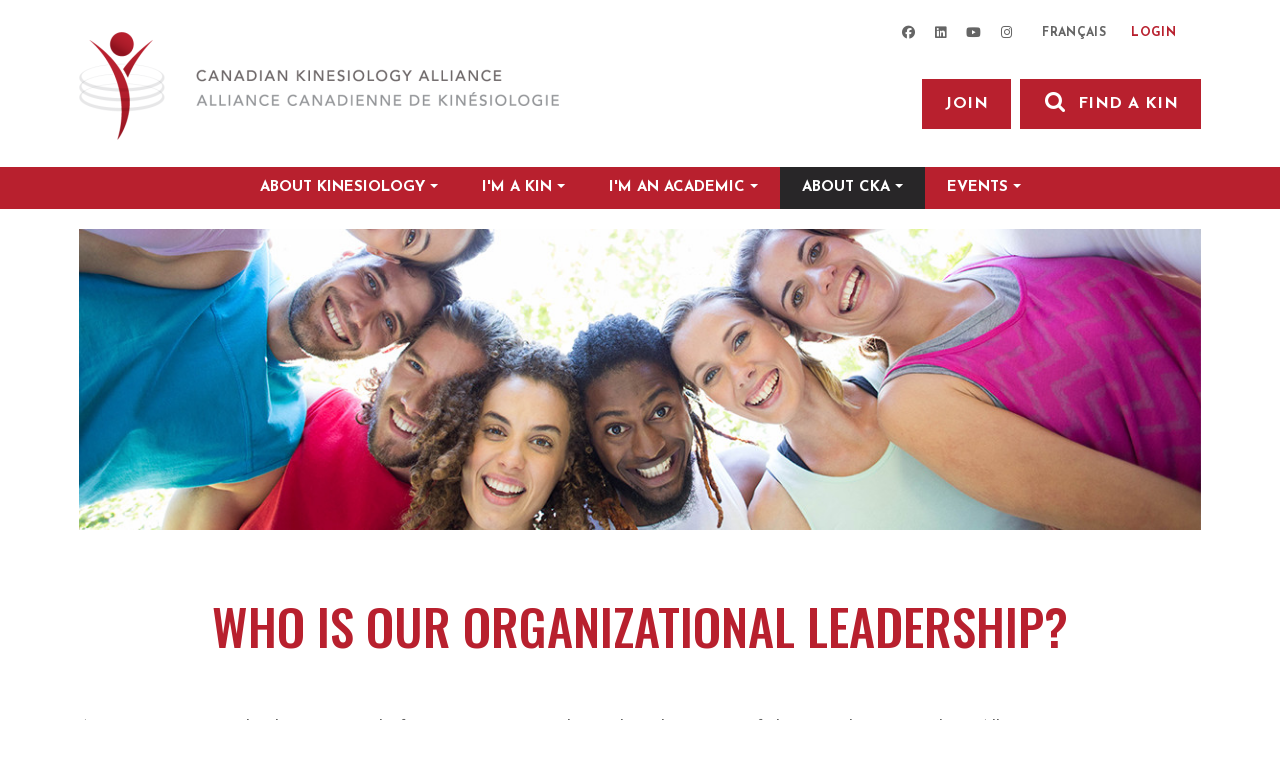

--- FILE ---
content_type: text/html; charset=UTF-8
request_url: https://www.cka.ca/en/cka-team
body_size: 18094
content:
<!DOCTYPE html PUBLIC "-//W3C//DTD XHTML+RDFa 1.0//EN" "http://www.w3.org/MarkUp/DTD/xhtml-rdfa-1.dtd"><html lang="en-CA" dir="ltr"
	xmlns="http://www.w3.org/1999/xhtml">

<head>
			<title>Organizational Leadership</title>
	<link rel="alternate" hreflang="fr-ca" href="https://www.cka.ca/fr/gouvernance-ack" />        <meta http-equiv="Content-Type" content="text/html; charset=UTF-8" />
        <meta name="title" content="Organizational Leadership" />
        <meta name="robots" content="index, follow" />
        <meta name="author" content="Canadian Kinesiology Alliance" />
        <meta name="generator" content="Yapla v6.225.1 - CMS Application" />
        <meta property="og:title" content="Organizational Leadership" />
        <meta property="og:type" content="article" />
        <meta property="og:url" content="https://www.cka.ca/en/cka-team" />
        <meta property="og:image" content="https://cdn.ca.yapla.com/company/CPYAqmN6sA5dtX7Tfy3DpJ0b/account/cka_logo_centered_e-1685134383.png" />
        <meta property="og:site_name" content="Canadian Kinesiology Alliance" />
        <meta property="fb:page_id" content="@cdnkinesiology" />
        <meta name="twitter:title" content="Organizational Leadership" />
        <meta name="twitter:card" content="summary_large_image" />
        <meta name="twitter:url" content="https://www.cka.ca/en/cka-team" />
        <meta name="twitter:image:src" content="https://cdn.ca.yapla.com/company/CPYAqmN6sA5dtX7Tfy3DpJ0b/account/cka_logo_centered_e-1685134383.png" />
    <script type="module" src="/js/vue/dist/assets/cms-PScXTuZg.js"></script>
<link rel="stylesheet" href="/js/vue/dist/assets/cms-CtorkvZO.css" rel="stylesheet" type="text/css">
		<script>
			document.addEventListener('DOMContentLoaded', function () {
				memboGo.Web.Consent.gtm({"dataClientLayer":"GTM-PRQ4489"});
								memboGo.Web.Consent.hotjarId = '';
				memboGo.Web.Consent.facebookId = '';
				memboGo.Web.Consent.init(0, {"consentNotice":{"description":"<p class=\"consent_notice_title_title\">We want to offer you the best experience on our website<\/p> We use cookies to provide you with a smooth and enjoyable browsing experience. You have the option to refuse, accept, or manage these preferences by clicking on one of the three buttons below.","learnMore":"Manage Cookies"},"consentModal":{"title":"Manage Cookies","description":"Canadian Kinesiology Alliance uses cookies to provide you with a better browsing experience. Please note that all cookies necessary for the operation of the website cannot be refused. To learn more, you can consult our <a href=\"https:\/\/www.yapla.com\/en-ca\/privacy-policy\" target=\"_blank\">personal data protection policy<\/a>. <p>Click on each cookie category to enable or disable their use.<\/p>","acceptAll":"Accept All","acceptSelected":"Finish","decline":"Decline All"},"Hotjar":{"description":"Recording the navigation path - <a href=\"https:\/\/www.hotjar.com\/legal\/policies\/privacy\/\" target=\"_blank\" style=\"font-size:12px;\">Read more<\/a>"},"Google-Analytics":{"title":"Analytics","description":"Analyse statistics on visits to our website - <a href=\"https:\/\/policies.google.com\/privacy?hl=en#infocollect\" target=\"_blank\" style=\"font-size:12px;\">Read more<\/a>"},"Google-Ads":{"title":"Google-Ads","description":"Analyze advertising campaign performance - <a href=\"https:\/\/policies.google.com\/privacy?hl=en#infocollect\" target=\"_blank\" style=\"font-size:12px;\">Read more<\/a>"},"Amplitude":{"title":"Amplitude","description":"Analyze and measure website performance - <a href=\"https:\/\/amplitude.com\/privacy\" target=\"_blank\" style=\"font-size:12px;\">Read more<\/a>"},"Facebook":{"title":"Facebook Pixel","description":"Identify visitors from Facebook publications - <a href=\"https:\/\/www.facebook.com\/about\/privacy\" target=\"_blank\" style=\"font-size:12px;\">Read more<\/a>"},"Sentry":{"title":"Sentry","description":"Monitor website errors and technical issues - <a href=\"https:\/\/sentry.io\/privacy\/\" target=\"_blank\" style=\"font-size:12px;\">Read more<\/a>"},"ok":"OK, I Agree","acceptAll":"Accept All","acceptSelected":"Finish","decline":"Decline All"}, 'en')
			});

					</script>

		<link href="https://cdn.ca.yapla.com/css/loader.css?v=v6.225.1&amp;v=v6.225.1&amp;sha1=9bacd5c3786025fec0a3c9924fea6abf57317d5b" media="screen" rel="stylesheet" type="text/css" />
<link href="https://cdn.ca.yapla.com/css/tips.css?v=v6.225.1&amp;v=v6.225.1&amp;sha1=9bacd5c3786025fec0a3c9924fea6abf57317d5b" media="screen" rel="stylesheet" type="text/css" />
<link href="https://cdn.ca.yapla.com/css/chosen.min.css?v=v6.225.1&amp;v=v6.225.1&amp;sha1=9bacd5c3786025fec0a3c9924fea6abf57317d5b" media="screen" rel="stylesheet" type="text/css" />
<link href="https://fonts.gstatic.com" rel="preconnect" />
<link href="https://www.googletagmanager.com" rel="preconnect" />
<link href="https://cdn.ca.yapla.com/company/CPYAqmN6sA5dtX7Tfy3DpJ0b/website/images/favicon-2017-08-04-aPTXR1vTEr62DgL8uk9xkDOy.ico" rel="shortcut icon" />
<link href="https://cdn.ca.yapla.com/css/bootstrap-cms.css?v=v6.225.1&amp;v=v6.225.1&amp;sha1=9bacd5c3786025fec0a3c9924fea6abf57317d5b" media="all" rel="stylesheet" type="text/css" />
<link href="https://cdn.ca.yapla.com/company/CPYAqmN6sA5dtX7Tfy3DpJ0b/cms/00010/514/css/main.css?v=v6.225.1" media="screen" rel="stylesheet" type="text/css" /><script type="text/javascript" src="https://cdn.ca.yapla.com/js/jquery/jquery-1.12.4.min.js?v=v6.225.1&amp;sha1=9bacd5c3786025fec0a3c9924fea6abf57317d5b"></script>
<script type="text/javascript" src="https://cdn.ca.yapla.com/js/jquery/jquery-ui-1.13.2.min.js?v=v6.225.1&amp;sha1=9bacd5c3786025fec0a3c9924fea6abf57317d5b"></script>
<script type="text/javascript" src="https://cdn.ca.yapla.com/js/membogo/web/frontend.js?v=v6.225.1&amp;v=v6.225.1&amp;sha1=9bacd5c3786025fec0a3c9924fea6abf57317d5b"></script>
<script type="text/javascript" src="https://cdn.ca.yapla.com/js/membogo/core.js?v=v6.225.1&amp;v=v6.225.1&amp;sha1=9bacd5c3786025fec0a3c9924fea6abf57317d5b"></script>
<script type="text/javascript" defer="defer">
    //<![CDATA[
    $(function(){memboGo.Web.Menu.vertical('.menu-vertical-74293');});    //]]>
</script>
<script type="text/javascript" defer="defer" src="https://cdn.ca.yapla.com/js/membogo/form/field.js?v=v6.225.1&amp;v=v6.225.1&amp;sha1=9bacd5c3786025fec0a3c9924fea6abf57317d5b"></script>
<script type="text/javascript" defer="defer" src="https://cdn.ca.yapla.com/js/jquery/chosen.jquery.min.js?v=v6.225.1&amp;sha1=9bacd5c3786025fec0a3c9924fea6abf57317d5b"></script>
<script type="text/javascript" defer="defer">
    //<![CDATA[
    var fieldText = {"autocomplete":"Search with Google Maps","manual":"Enter address manually"}    //]]>
</script>
<script type="text/javascript" defer="defer">
    //<![CDATA[
    
var selected_state = '';
var local = "en";
var pageId = "5832";
var text_edit = 'Edit';
    //]]>
</script>
<script type="text/javascript" defer="defer" src="https://cdn.ca.yapla.com/js/hpjorg/utils.js?v=v6.225.1&amp;v=v6.225.1&amp;sha1=9bacd5c3786025fec0a3c9924fea6abf57317d5b"></script>
<script type="text/javascript" defer="defer" src="https://cdn.ca.yapla.com/js/joomflo/paginator.js?v=v6.225.1&amp;v=v6.225.1&amp;sha1=9bacd5c3786025fec0a3c9924fea6abf57317d5b"></script>
<script type="text/javascript" defer="defer" src="https://cdn.ca.yapla.com/js/joomflo/main.js?v=v6.225.1&amp;v=v6.225.1&amp;sha1=9bacd5c3786025fec0a3c9924fea6abf57317d5b"></script>
<script type="text/javascript" defer="defer" src="https://cdn.ca.yapla.com/js/jquery/chosen.jquery.min.js?v=v6.225.1&amp;v=v6.225.1&amp;sha1=9bacd5c3786025fec0a3c9924fea6abf57317d5b"></script>
<script type="text/javascript" defer="defer" src="https://cdn.ca.yapla.com/js/jquery/jquery.inputmask.bundle.min.js?v=4.0.6&amp;v=v6.225.1&amp;sha1=9bacd5c3786025fec0a3c9924fea6abf57317d5b"></script>
<script type="text/javascript" defer="defer" src="https://kit.fontawesome.com/1118d2d659.js"></script>
<script type="text/javascript" defer="defer" src="https://cdn.ca.yapla.com/js/joomflo/bootstrap-cms.min.js?v=v6.225.1&amp;v=v6.225.1&amp;sha1=9bacd5c3786025fec0a3c9924fea6abf57317d5b"></script>
<script type="text/javascript" defer="defer" src="https://cdn.ca.yapla.com/js/joomflo/dest/respond.min.js?v=v6.225.1&amp;v=v6.225.1&amp;sha1=9bacd5c3786025fec0a3c9924fea6abf57317d5b"></script>
<script type="text/javascript" defer="defer" src="https://cdn.ca.yapla.com/js/joomflo/cookieconsent/cookieconsent.min.js?v=v6.225.1&amp;v=v6.225.1&amp;sha1=9bacd5c3786025fec0a3c9924fea6abf57317d5b"></script>
<script type="text/javascript" defer="defer" src="https://cdn.ca.yapla.com/js/hpjorg/loader.js?v=v6.225.1&amp;v=v6.225.1&amp;sha1=9bacd5c3786025fec0a3c9924fea6abf57317d5b"></script>
<script type="text/javascript" defer="defer">
    //<![CDATA[
    	// Add a custom class to all datepicker instances to allow styling
	const originalAttachMethod = $.datepicker._attachDatepicker;
	$.datepicker._attachDatepicker = function(target, settings) {
		originalAttachMethod.call(this, target, settings);	
		this.dpDiv.addClass('yapla-datepicker');
	};

	var baseUrl = "/";
	var language = "en";
	$(function() {
	memboGo.core._lng = 'en';
	memboGo.core.money.format = '$0.00';
	memboGo.core.googlePlace.key = '';
	memboGo.core.datepicker.init({"monthNames":"['January', 'February', 'March', 'April', 'May', 'June', 'July', 'August', 'September', 'October', 'November', 'December']","monthNamesShort":"['January', 'February', 'March', 'April', 'May', 'June', 'July', 'August', 'September', 'October', 'November', 'December']","dayNames":"['Sunday', 'Monday', 'Tuesday', 'Wednesday', 'Thursday', 'Friday', 'Saturday']","dayNamesShort":"['Sun', 'Mon', 'Tue', 'Wed', 'Thu', 'Fri', 'Sat']","dayNamesMin":"['Sun', 'Mon', 'Tue', 'Wed', 'Thu', 'Fri', 'Sat']","dateFormat":"mm-dd-yy","companyCountry":"CA"}	);
	});
	    //]]>
</script>	<meta name="viewport" content="width=device-width, initial-scale=1.0" />
	<meta http-equiv="X-UA-Compatible" content="IE=edge"><script type="text/javascript">(window.NREUM||(NREUM={})).init={privacy:{cookies_enabled:true},ajax:{deny_list:[]},feature_flags:["soft_nav"]};(window.NREUM||(NREUM={})).loader_config={licenseKey:"f76546586f",applicationID:"1038230873",browserID:"1120157852"};;/*! For license information please see nr-loader-rum-1.308.0.min.js.LICENSE.txt */
(()=>{var e,t,r={163:(e,t,r)=>{"use strict";r.d(t,{j:()=>E});var n=r(384),i=r(1741);var a=r(2555);r(860).K7.genericEvents;const s="experimental.resources",o="register",c=e=>{if(!e||"string"!=typeof e)return!1;try{document.createDocumentFragment().querySelector(e)}catch{return!1}return!0};var d=r(2614),u=r(944),l=r(8122);const f="[data-nr-mask]",g=e=>(0,l.a)(e,(()=>{const e={feature_flags:[],experimental:{allow_registered_children:!1,resources:!1},mask_selector:"*",block_selector:"[data-nr-block]",mask_input_options:{color:!1,date:!1,"datetime-local":!1,email:!1,month:!1,number:!1,range:!1,search:!1,tel:!1,text:!1,time:!1,url:!1,week:!1,textarea:!1,select:!1,password:!0}};return{ajax:{deny_list:void 0,block_internal:!0,enabled:!0,autoStart:!0},api:{get allow_registered_children(){return e.feature_flags.includes(o)||e.experimental.allow_registered_children},set allow_registered_children(t){e.experimental.allow_registered_children=t},duplicate_registered_data:!1},browser_consent_mode:{enabled:!1},distributed_tracing:{enabled:void 0,exclude_newrelic_header:void 0,cors_use_newrelic_header:void 0,cors_use_tracecontext_headers:void 0,allowed_origins:void 0},get feature_flags(){return e.feature_flags},set feature_flags(t){e.feature_flags=t},generic_events:{enabled:!0,autoStart:!0},harvest:{interval:30},jserrors:{enabled:!0,autoStart:!0},logging:{enabled:!0,autoStart:!0},metrics:{enabled:!0,autoStart:!0},obfuscate:void 0,page_action:{enabled:!0},page_view_event:{enabled:!0,autoStart:!0},page_view_timing:{enabled:!0,autoStart:!0},performance:{capture_marks:!1,capture_measures:!1,capture_detail:!0,resources:{get enabled(){return e.feature_flags.includes(s)||e.experimental.resources},set enabled(t){e.experimental.resources=t},asset_types:[],first_party_domains:[],ignore_newrelic:!0}},privacy:{cookies_enabled:!0},proxy:{assets:void 0,beacon:void 0},session:{expiresMs:d.wk,inactiveMs:d.BB},session_replay:{autoStart:!0,enabled:!1,preload:!1,sampling_rate:10,error_sampling_rate:100,collect_fonts:!1,inline_images:!1,fix_stylesheets:!0,mask_all_inputs:!0,get mask_text_selector(){return e.mask_selector},set mask_text_selector(t){c(t)?e.mask_selector="".concat(t,",").concat(f):""===t||null===t?e.mask_selector=f:(0,u.R)(5,t)},get block_class(){return"nr-block"},get ignore_class(){return"nr-ignore"},get mask_text_class(){return"nr-mask"},get block_selector(){return e.block_selector},set block_selector(t){c(t)?e.block_selector+=",".concat(t):""!==t&&(0,u.R)(6,t)},get mask_input_options(){return e.mask_input_options},set mask_input_options(t){t&&"object"==typeof t?e.mask_input_options={...t,password:!0}:(0,u.R)(7,t)}},session_trace:{enabled:!0,autoStart:!0},soft_navigations:{enabled:!0,autoStart:!0},spa:{enabled:!0,autoStart:!0},ssl:void 0,user_actions:{enabled:!0,elementAttributes:["id","className","tagName","type"]}}})());var p=r(6154),m=r(9324);let h=0;const v={buildEnv:m.F3,distMethod:m.Xs,version:m.xv,originTime:p.WN},b={consented:!1},y={appMetadata:{},get consented(){return this.session?.state?.consent||b.consented},set consented(e){b.consented=e},customTransaction:void 0,denyList:void 0,disabled:!1,harvester:void 0,isolatedBacklog:!1,isRecording:!1,loaderType:void 0,maxBytes:3e4,obfuscator:void 0,onerror:void 0,ptid:void 0,releaseIds:{},session:void 0,timeKeeper:void 0,registeredEntities:[],jsAttributesMetadata:{bytes:0},get harvestCount(){return++h}},_=e=>{const t=(0,l.a)(e,y),r=Object.keys(v).reduce((e,t)=>(e[t]={value:v[t],writable:!1,configurable:!0,enumerable:!0},e),{});return Object.defineProperties(t,r)};var w=r(5701);const x=e=>{const t=e.startsWith("http");e+="/",r.p=t?e:"https://"+e};var R=r(7836),k=r(3241);const A={accountID:void 0,trustKey:void 0,agentID:void 0,licenseKey:void 0,applicationID:void 0,xpid:void 0},S=e=>(0,l.a)(e,A),T=new Set;function E(e,t={},r,s){let{init:o,info:c,loader_config:d,runtime:u={},exposed:l=!0}=t;if(!c){const e=(0,n.pV)();o=e.init,c=e.info,d=e.loader_config}e.init=g(o||{}),e.loader_config=S(d||{}),c.jsAttributes??={},p.bv&&(c.jsAttributes.isWorker=!0),e.info=(0,a.D)(c);const f=e.init,m=[c.beacon,c.errorBeacon];T.has(e.agentIdentifier)||(f.proxy.assets&&(x(f.proxy.assets),m.push(f.proxy.assets)),f.proxy.beacon&&m.push(f.proxy.beacon),e.beacons=[...m],function(e){const t=(0,n.pV)();Object.getOwnPropertyNames(i.W.prototype).forEach(r=>{const n=i.W.prototype[r];if("function"!=typeof n||"constructor"===n)return;let a=t[r];e[r]&&!1!==e.exposed&&"micro-agent"!==e.runtime?.loaderType&&(t[r]=(...t)=>{const n=e[r](...t);return a?a(...t):n})})}(e),(0,n.US)("activatedFeatures",w.B)),u.denyList=[...f.ajax.deny_list||[],...f.ajax.block_internal?m:[]],u.ptid=e.agentIdentifier,u.loaderType=r,e.runtime=_(u),T.has(e.agentIdentifier)||(e.ee=R.ee.get(e.agentIdentifier),e.exposed=l,(0,k.W)({agentIdentifier:e.agentIdentifier,drained:!!w.B?.[e.agentIdentifier],type:"lifecycle",name:"initialize",feature:void 0,data:e.config})),T.add(e.agentIdentifier)}},384:(e,t,r)=>{"use strict";r.d(t,{NT:()=>s,US:()=>u,Zm:()=>o,bQ:()=>d,dV:()=>c,pV:()=>l});var n=r(6154),i=r(1863),a=r(1910);const s={beacon:"bam.nr-data.net",errorBeacon:"bam.nr-data.net"};function o(){return n.gm.NREUM||(n.gm.NREUM={}),void 0===n.gm.newrelic&&(n.gm.newrelic=n.gm.NREUM),n.gm.NREUM}function c(){let e=o();return e.o||(e.o={ST:n.gm.setTimeout,SI:n.gm.setImmediate||n.gm.setInterval,CT:n.gm.clearTimeout,XHR:n.gm.XMLHttpRequest,REQ:n.gm.Request,EV:n.gm.Event,PR:n.gm.Promise,MO:n.gm.MutationObserver,FETCH:n.gm.fetch,WS:n.gm.WebSocket},(0,a.i)(...Object.values(e.o))),e}function d(e,t){let r=o();r.initializedAgents??={},t.initializedAt={ms:(0,i.t)(),date:new Date},r.initializedAgents[e]=t}function u(e,t){o()[e]=t}function l(){return function(){let e=o();const t=e.info||{};e.info={beacon:s.beacon,errorBeacon:s.errorBeacon,...t}}(),function(){let e=o();const t=e.init||{};e.init={...t}}(),c(),function(){let e=o();const t=e.loader_config||{};e.loader_config={...t}}(),o()}},782:(e,t,r)=>{"use strict";r.d(t,{T:()=>n});const n=r(860).K7.pageViewTiming},860:(e,t,r)=>{"use strict";r.d(t,{$J:()=>u,K7:()=>c,P3:()=>d,XX:()=>i,Yy:()=>o,df:()=>a,qY:()=>n,v4:()=>s});const n="events",i="jserrors",a="browser/blobs",s="rum",o="browser/logs",c={ajax:"ajax",genericEvents:"generic_events",jserrors:i,logging:"logging",metrics:"metrics",pageAction:"page_action",pageViewEvent:"page_view_event",pageViewTiming:"page_view_timing",sessionReplay:"session_replay",sessionTrace:"session_trace",softNav:"soft_navigations",spa:"spa"},d={[c.pageViewEvent]:1,[c.pageViewTiming]:2,[c.metrics]:3,[c.jserrors]:4,[c.spa]:5,[c.ajax]:6,[c.sessionTrace]:7,[c.softNav]:8,[c.sessionReplay]:9,[c.logging]:10,[c.genericEvents]:11},u={[c.pageViewEvent]:s,[c.pageViewTiming]:n,[c.ajax]:n,[c.spa]:n,[c.softNav]:n,[c.metrics]:i,[c.jserrors]:i,[c.sessionTrace]:a,[c.sessionReplay]:a,[c.logging]:o,[c.genericEvents]:"ins"}},944:(e,t,r)=>{"use strict";r.d(t,{R:()=>i});var n=r(3241);function i(e,t){"function"==typeof console.debug&&(console.debug("New Relic Warning: https://github.com/newrelic/newrelic-browser-agent/blob/main/docs/warning-codes.md#".concat(e),t),(0,n.W)({agentIdentifier:null,drained:null,type:"data",name:"warn",feature:"warn",data:{code:e,secondary:t}}))}},1687:(e,t,r)=>{"use strict";r.d(t,{Ak:()=>d,Ze:()=>f,x3:()=>u});var n=r(3241),i=r(7836),a=r(3606),s=r(860),o=r(2646);const c={};function d(e,t){const r={staged:!1,priority:s.P3[t]||0};l(e),c[e].get(t)||c[e].set(t,r)}function u(e,t){e&&c[e]&&(c[e].get(t)&&c[e].delete(t),p(e,t,!1),c[e].size&&g(e))}function l(e){if(!e)throw new Error("agentIdentifier required");c[e]||(c[e]=new Map)}function f(e="",t="feature",r=!1){if(l(e),!e||!c[e].get(t)||r)return p(e,t);c[e].get(t).staged=!0,g(e)}function g(e){const t=Array.from(c[e]);t.every(([e,t])=>t.staged)&&(t.sort((e,t)=>e[1].priority-t[1].priority),t.forEach(([t])=>{c[e].delete(t),p(e,t)}))}function p(e,t,r=!0){const s=e?i.ee.get(e):i.ee,c=a.i.handlers;if(!s.aborted&&s.backlog&&c){if((0,n.W)({agentIdentifier:e,type:"lifecycle",name:"drain",feature:t}),r){const e=s.backlog[t],r=c[t];if(r){for(let t=0;e&&t<e.length;++t)m(e[t],r);Object.entries(r).forEach(([e,t])=>{Object.values(t||{}).forEach(t=>{t[0]?.on&&t[0]?.context()instanceof o.y&&t[0].on(e,t[1])})})}}s.isolatedBacklog||delete c[t],s.backlog[t]=null,s.emit("drain-"+t,[])}}function m(e,t){var r=e[1];Object.values(t[r]||{}).forEach(t=>{var r=e[0];if(t[0]===r){var n=t[1],i=e[3],a=e[2];n.apply(i,a)}})}},1738:(e,t,r)=>{"use strict";r.d(t,{U:()=>g,Y:()=>f});var n=r(3241),i=r(9908),a=r(1863),s=r(944),o=r(5701),c=r(3969),d=r(8362),u=r(860),l=r(4261);function f(e,t,r,a){const f=a||r;!f||f[e]&&f[e]!==d.d.prototype[e]||(f[e]=function(){(0,i.p)(c.xV,["API/"+e+"/called"],void 0,u.K7.metrics,r.ee),(0,n.W)({agentIdentifier:r.agentIdentifier,drained:!!o.B?.[r.agentIdentifier],type:"data",name:"api",feature:l.Pl+e,data:{}});try{return t.apply(this,arguments)}catch(e){(0,s.R)(23,e)}})}function g(e,t,r,n,s){const o=e.info;null===r?delete o.jsAttributes[t]:o.jsAttributes[t]=r,(s||null===r)&&(0,i.p)(l.Pl+n,[(0,a.t)(),t,r],void 0,"session",e.ee)}},1741:(e,t,r)=>{"use strict";r.d(t,{W:()=>a});var n=r(944),i=r(4261);class a{#e(e,...t){if(this[e]!==a.prototype[e])return this[e](...t);(0,n.R)(35,e)}addPageAction(e,t){return this.#e(i.hG,e,t)}register(e){return this.#e(i.eY,e)}recordCustomEvent(e,t){return this.#e(i.fF,e,t)}setPageViewName(e,t){return this.#e(i.Fw,e,t)}setCustomAttribute(e,t,r){return this.#e(i.cD,e,t,r)}noticeError(e,t){return this.#e(i.o5,e,t)}setUserId(e,t=!1){return this.#e(i.Dl,e,t)}setApplicationVersion(e){return this.#e(i.nb,e)}setErrorHandler(e){return this.#e(i.bt,e)}addRelease(e,t){return this.#e(i.k6,e,t)}log(e,t){return this.#e(i.$9,e,t)}start(){return this.#e(i.d3)}finished(e){return this.#e(i.BL,e)}recordReplay(){return this.#e(i.CH)}pauseReplay(){return this.#e(i.Tb)}addToTrace(e){return this.#e(i.U2,e)}setCurrentRouteName(e){return this.#e(i.PA,e)}interaction(e){return this.#e(i.dT,e)}wrapLogger(e,t,r){return this.#e(i.Wb,e,t,r)}measure(e,t){return this.#e(i.V1,e,t)}consent(e){return this.#e(i.Pv,e)}}},1863:(e,t,r)=>{"use strict";function n(){return Math.floor(performance.now())}r.d(t,{t:()=>n})},1910:(e,t,r)=>{"use strict";r.d(t,{i:()=>a});var n=r(944);const i=new Map;function a(...e){return e.every(e=>{if(i.has(e))return i.get(e);const t="function"==typeof e?e.toString():"",r=t.includes("[native code]"),a=t.includes("nrWrapper");return r||a||(0,n.R)(64,e?.name||t),i.set(e,r),r})}},2555:(e,t,r)=>{"use strict";r.d(t,{D:()=>o,f:()=>s});var n=r(384),i=r(8122);const a={beacon:n.NT.beacon,errorBeacon:n.NT.errorBeacon,licenseKey:void 0,applicationID:void 0,sa:void 0,queueTime:void 0,applicationTime:void 0,ttGuid:void 0,user:void 0,account:void 0,product:void 0,extra:void 0,jsAttributes:{},userAttributes:void 0,atts:void 0,transactionName:void 0,tNamePlain:void 0};function s(e){try{return!!e.licenseKey&&!!e.errorBeacon&&!!e.applicationID}catch(e){return!1}}const o=e=>(0,i.a)(e,a)},2614:(e,t,r)=>{"use strict";r.d(t,{BB:()=>s,H3:()=>n,g:()=>d,iL:()=>c,tS:()=>o,uh:()=>i,wk:()=>a});const n="NRBA",i="SESSION",a=144e5,s=18e5,o={STARTED:"session-started",PAUSE:"session-pause",RESET:"session-reset",RESUME:"session-resume",UPDATE:"session-update"},c={SAME_TAB:"same-tab",CROSS_TAB:"cross-tab"},d={OFF:0,FULL:1,ERROR:2}},2646:(e,t,r)=>{"use strict";r.d(t,{y:()=>n});class n{constructor(e){this.contextId=e}}},2843:(e,t,r)=>{"use strict";r.d(t,{G:()=>a,u:()=>i});var n=r(3878);function i(e,t=!1,r,i){(0,n.DD)("visibilitychange",function(){if(t)return void("hidden"===document.visibilityState&&e());e(document.visibilityState)},r,i)}function a(e,t,r){(0,n.sp)("pagehide",e,t,r)}},3241:(e,t,r)=>{"use strict";r.d(t,{W:()=>a});var n=r(6154);const i="newrelic";function a(e={}){try{n.gm.dispatchEvent(new CustomEvent(i,{detail:e}))}catch(e){}}},3606:(e,t,r)=>{"use strict";r.d(t,{i:()=>a});var n=r(9908);a.on=s;var i=a.handlers={};function a(e,t,r,a){s(a||n.d,i,e,t,r)}function s(e,t,r,i,a){a||(a="feature"),e||(e=n.d);var s=t[a]=t[a]||{};(s[r]=s[r]||[]).push([e,i])}},3878:(e,t,r)=>{"use strict";function n(e,t){return{capture:e,passive:!1,signal:t}}function i(e,t,r=!1,i){window.addEventListener(e,t,n(r,i))}function a(e,t,r=!1,i){document.addEventListener(e,t,n(r,i))}r.d(t,{DD:()=>a,jT:()=>n,sp:()=>i})},3969:(e,t,r)=>{"use strict";r.d(t,{TZ:()=>n,XG:()=>o,rs:()=>i,xV:()=>s,z_:()=>a});const n=r(860).K7.metrics,i="sm",a="cm",s="storeSupportabilityMetrics",o="storeEventMetrics"},4234:(e,t,r)=>{"use strict";r.d(t,{W:()=>a});var n=r(7836),i=r(1687);class a{constructor(e,t){this.agentIdentifier=e,this.ee=n.ee.get(e),this.featureName=t,this.blocked=!1}deregisterDrain(){(0,i.x3)(this.agentIdentifier,this.featureName)}}},4261:(e,t,r)=>{"use strict";r.d(t,{$9:()=>d,BL:()=>o,CH:()=>g,Dl:()=>_,Fw:()=>y,PA:()=>h,Pl:()=>n,Pv:()=>k,Tb:()=>l,U2:()=>a,V1:()=>R,Wb:()=>x,bt:()=>b,cD:()=>v,d3:()=>w,dT:()=>c,eY:()=>p,fF:()=>f,hG:()=>i,k6:()=>s,nb:()=>m,o5:()=>u});const n="api-",i="addPageAction",a="addToTrace",s="addRelease",o="finished",c="interaction",d="log",u="noticeError",l="pauseReplay",f="recordCustomEvent",g="recordReplay",p="register",m="setApplicationVersion",h="setCurrentRouteName",v="setCustomAttribute",b="setErrorHandler",y="setPageViewName",_="setUserId",w="start",x="wrapLogger",R="measure",k="consent"},5289:(e,t,r)=>{"use strict";r.d(t,{GG:()=>s,Qr:()=>c,sB:()=>o});var n=r(3878),i=r(6389);function a(){return"undefined"==typeof document||"complete"===document.readyState}function s(e,t){if(a())return e();const r=(0,i.J)(e),s=setInterval(()=>{a()&&(clearInterval(s),r())},500);(0,n.sp)("load",r,t)}function o(e){if(a())return e();(0,n.DD)("DOMContentLoaded",e)}function c(e){if(a())return e();(0,n.sp)("popstate",e)}},5607:(e,t,r)=>{"use strict";r.d(t,{W:()=>n});const n=(0,r(9566).bz)()},5701:(e,t,r)=>{"use strict";r.d(t,{B:()=>a,t:()=>s});var n=r(3241);const i=new Set,a={};function s(e,t){const r=t.agentIdentifier;a[r]??={},e&&"object"==typeof e&&(i.has(r)||(t.ee.emit("rumresp",[e]),a[r]=e,i.add(r),(0,n.W)({agentIdentifier:r,loaded:!0,drained:!0,type:"lifecycle",name:"load",feature:void 0,data:e})))}},6154:(e,t,r)=>{"use strict";r.d(t,{OF:()=>c,RI:()=>i,WN:()=>u,bv:()=>a,eN:()=>l,gm:()=>s,mw:()=>o,sb:()=>d});var n=r(1863);const i="undefined"!=typeof window&&!!window.document,a="undefined"!=typeof WorkerGlobalScope&&("undefined"!=typeof self&&self instanceof WorkerGlobalScope&&self.navigator instanceof WorkerNavigator||"undefined"!=typeof globalThis&&globalThis instanceof WorkerGlobalScope&&globalThis.navigator instanceof WorkerNavigator),s=i?window:"undefined"!=typeof WorkerGlobalScope&&("undefined"!=typeof self&&self instanceof WorkerGlobalScope&&self||"undefined"!=typeof globalThis&&globalThis instanceof WorkerGlobalScope&&globalThis),o=Boolean("hidden"===s?.document?.visibilityState),c=/iPad|iPhone|iPod/.test(s.navigator?.userAgent),d=c&&"undefined"==typeof SharedWorker,u=((()=>{const e=s.navigator?.userAgent?.match(/Firefox[/\s](\d+\.\d+)/);Array.isArray(e)&&e.length>=2&&e[1]})(),Date.now()-(0,n.t)()),l=()=>"undefined"!=typeof PerformanceNavigationTiming&&s?.performance?.getEntriesByType("navigation")?.[0]?.responseStart},6389:(e,t,r)=>{"use strict";function n(e,t=500,r={}){const n=r?.leading||!1;let i;return(...r)=>{n&&void 0===i&&(e.apply(this,r),i=setTimeout(()=>{i=clearTimeout(i)},t)),n||(clearTimeout(i),i=setTimeout(()=>{e.apply(this,r)},t))}}function i(e){let t=!1;return(...r)=>{t||(t=!0,e.apply(this,r))}}r.d(t,{J:()=>i,s:()=>n})},6630:(e,t,r)=>{"use strict";r.d(t,{T:()=>n});const n=r(860).K7.pageViewEvent},7699:(e,t,r)=>{"use strict";r.d(t,{It:()=>a,KC:()=>o,No:()=>i,qh:()=>s});var n=r(860);const i=16e3,a=1e6,s="SESSION_ERROR",o={[n.K7.logging]:!0,[n.K7.genericEvents]:!1,[n.K7.jserrors]:!1,[n.K7.ajax]:!1}},7836:(e,t,r)=>{"use strict";r.d(t,{P:()=>o,ee:()=>c});var n=r(384),i=r(8990),a=r(2646),s=r(5607);const o="nr@context:".concat(s.W),c=function e(t,r){var n={},s={},u={},l=!1;try{l=16===r.length&&d.initializedAgents?.[r]?.runtime.isolatedBacklog}catch(e){}var f={on:p,addEventListener:p,removeEventListener:function(e,t){var r=n[e];if(!r)return;for(var i=0;i<r.length;i++)r[i]===t&&r.splice(i,1)},emit:function(e,r,n,i,a){!1!==a&&(a=!0);if(c.aborted&&!i)return;t&&a&&t.emit(e,r,n);var o=g(n);m(e).forEach(e=>{e.apply(o,r)});var d=v()[s[e]];d&&d.push([f,e,r,o]);return o},get:h,listeners:m,context:g,buffer:function(e,t){const r=v();if(t=t||"feature",f.aborted)return;Object.entries(e||{}).forEach(([e,n])=>{s[n]=t,t in r||(r[t]=[])})},abort:function(){f._aborted=!0,Object.keys(f.backlog).forEach(e=>{delete f.backlog[e]})},isBuffering:function(e){return!!v()[s[e]]},debugId:r,backlog:l?{}:t&&"object"==typeof t.backlog?t.backlog:{},isolatedBacklog:l};return Object.defineProperty(f,"aborted",{get:()=>{let e=f._aborted||!1;return e||(t&&(e=t.aborted),e)}}),f;function g(e){return e&&e instanceof a.y?e:e?(0,i.I)(e,o,()=>new a.y(o)):new a.y(o)}function p(e,t){n[e]=m(e).concat(t)}function m(e){return n[e]||[]}function h(t){return u[t]=u[t]||e(f,t)}function v(){return f.backlog}}(void 0,"globalEE"),d=(0,n.Zm)();d.ee||(d.ee=c)},8122:(e,t,r)=>{"use strict";r.d(t,{a:()=>i});var n=r(944);function i(e,t){try{if(!e||"object"!=typeof e)return(0,n.R)(3);if(!t||"object"!=typeof t)return(0,n.R)(4);const r=Object.create(Object.getPrototypeOf(t),Object.getOwnPropertyDescriptors(t)),a=0===Object.keys(r).length?e:r;for(let s in a)if(void 0!==e[s])try{if(null===e[s]){r[s]=null;continue}Array.isArray(e[s])&&Array.isArray(t[s])?r[s]=Array.from(new Set([...e[s],...t[s]])):"object"==typeof e[s]&&"object"==typeof t[s]?r[s]=i(e[s],t[s]):r[s]=e[s]}catch(e){r[s]||(0,n.R)(1,e)}return r}catch(e){(0,n.R)(2,e)}}},8362:(e,t,r)=>{"use strict";r.d(t,{d:()=>a});var n=r(9566),i=r(1741);class a extends i.W{agentIdentifier=(0,n.LA)(16)}},8374:(e,t,r)=>{r.nc=(()=>{try{return document?.currentScript?.nonce}catch(e){}return""})()},8990:(e,t,r)=>{"use strict";r.d(t,{I:()=>i});var n=Object.prototype.hasOwnProperty;function i(e,t,r){if(n.call(e,t))return e[t];var i=r();if(Object.defineProperty&&Object.keys)try{return Object.defineProperty(e,t,{value:i,writable:!0,enumerable:!1}),i}catch(e){}return e[t]=i,i}},9324:(e,t,r)=>{"use strict";r.d(t,{F3:()=>i,Xs:()=>a,xv:()=>n});const n="1.308.0",i="PROD",a="CDN"},9566:(e,t,r)=>{"use strict";r.d(t,{LA:()=>o,bz:()=>s});var n=r(6154);const i="xxxxxxxx-xxxx-4xxx-yxxx-xxxxxxxxxxxx";function a(e,t){return e?15&e[t]:16*Math.random()|0}function s(){const e=n.gm?.crypto||n.gm?.msCrypto;let t,r=0;return e&&e.getRandomValues&&(t=e.getRandomValues(new Uint8Array(30))),i.split("").map(e=>"x"===e?a(t,r++).toString(16):"y"===e?(3&a()|8).toString(16):e).join("")}function o(e){const t=n.gm?.crypto||n.gm?.msCrypto;let r,i=0;t&&t.getRandomValues&&(r=t.getRandomValues(new Uint8Array(e)));const s=[];for(var o=0;o<e;o++)s.push(a(r,i++).toString(16));return s.join("")}},9908:(e,t,r)=>{"use strict";r.d(t,{d:()=>n,p:()=>i});var n=r(7836).ee.get("handle");function i(e,t,r,i,a){a?(a.buffer([e],i),a.emit(e,t,r)):(n.buffer([e],i),n.emit(e,t,r))}}},n={};function i(e){var t=n[e];if(void 0!==t)return t.exports;var a=n[e]={exports:{}};return r[e](a,a.exports,i),a.exports}i.m=r,i.d=(e,t)=>{for(var r in t)i.o(t,r)&&!i.o(e,r)&&Object.defineProperty(e,r,{enumerable:!0,get:t[r]})},i.f={},i.e=e=>Promise.all(Object.keys(i.f).reduce((t,r)=>(i.f[r](e,t),t),[])),i.u=e=>"nr-rum-1.308.0.min.js",i.o=(e,t)=>Object.prototype.hasOwnProperty.call(e,t),e={},t="NRBA-1.308.0.PROD:",i.l=(r,n,a,s)=>{if(e[r])e[r].push(n);else{var o,c;if(void 0!==a)for(var d=document.getElementsByTagName("script"),u=0;u<d.length;u++){var l=d[u];if(l.getAttribute("src")==r||l.getAttribute("data-webpack")==t+a){o=l;break}}if(!o){c=!0;var f={296:"sha512-+MIMDsOcckGXa1EdWHqFNv7P+JUkd5kQwCBr3KE6uCvnsBNUrdSt4a/3/L4j4TxtnaMNjHpza2/erNQbpacJQA=="};(o=document.createElement("script")).charset="utf-8",i.nc&&o.setAttribute("nonce",i.nc),o.setAttribute("data-webpack",t+a),o.src=r,0!==o.src.indexOf(window.location.origin+"/")&&(o.crossOrigin="anonymous"),f[s]&&(o.integrity=f[s])}e[r]=[n];var g=(t,n)=>{o.onerror=o.onload=null,clearTimeout(p);var i=e[r];if(delete e[r],o.parentNode&&o.parentNode.removeChild(o),i&&i.forEach(e=>e(n)),t)return t(n)},p=setTimeout(g.bind(null,void 0,{type:"timeout",target:o}),12e4);o.onerror=g.bind(null,o.onerror),o.onload=g.bind(null,o.onload),c&&document.head.appendChild(o)}},i.r=e=>{"undefined"!=typeof Symbol&&Symbol.toStringTag&&Object.defineProperty(e,Symbol.toStringTag,{value:"Module"}),Object.defineProperty(e,"__esModule",{value:!0})},i.p="https://js-agent.newrelic.com/",(()=>{var e={374:0,840:0};i.f.j=(t,r)=>{var n=i.o(e,t)?e[t]:void 0;if(0!==n)if(n)r.push(n[2]);else{var a=new Promise((r,i)=>n=e[t]=[r,i]);r.push(n[2]=a);var s=i.p+i.u(t),o=new Error;i.l(s,r=>{if(i.o(e,t)&&(0!==(n=e[t])&&(e[t]=void 0),n)){var a=r&&("load"===r.type?"missing":r.type),s=r&&r.target&&r.target.src;o.message="Loading chunk "+t+" failed: ("+a+": "+s+")",o.name="ChunkLoadError",o.type=a,o.request=s,n[1](o)}},"chunk-"+t,t)}};var t=(t,r)=>{var n,a,[s,o,c]=r,d=0;if(s.some(t=>0!==e[t])){for(n in o)i.o(o,n)&&(i.m[n]=o[n]);if(c)c(i)}for(t&&t(r);d<s.length;d++)a=s[d],i.o(e,a)&&e[a]&&e[a][0](),e[a]=0},r=self["webpackChunk:NRBA-1.308.0.PROD"]=self["webpackChunk:NRBA-1.308.0.PROD"]||[];r.forEach(t.bind(null,0)),r.push=t.bind(null,r.push.bind(r))})(),(()=>{"use strict";i(8374);var e=i(8362),t=i(860);const r=Object.values(t.K7);var n=i(163);var a=i(9908),s=i(1863),o=i(4261),c=i(1738);var d=i(1687),u=i(4234),l=i(5289),f=i(6154),g=i(944),p=i(384);const m=e=>f.RI&&!0===e?.privacy.cookies_enabled;function h(e){return!!(0,p.dV)().o.MO&&m(e)&&!0===e?.session_trace.enabled}var v=i(6389),b=i(7699);class y extends u.W{constructor(e,t){super(e.agentIdentifier,t),this.agentRef=e,this.abortHandler=void 0,this.featAggregate=void 0,this.loadedSuccessfully=void 0,this.onAggregateImported=new Promise(e=>{this.loadedSuccessfully=e}),this.deferred=Promise.resolve(),!1===e.init[this.featureName].autoStart?this.deferred=new Promise((t,r)=>{this.ee.on("manual-start-all",(0,v.J)(()=>{(0,d.Ak)(e.agentIdentifier,this.featureName),t()}))}):(0,d.Ak)(e.agentIdentifier,t)}importAggregator(e,t,r={}){if(this.featAggregate)return;const n=async()=>{let n;await this.deferred;try{if(m(e.init)){const{setupAgentSession:t}=await i.e(296).then(i.bind(i,3305));n=t(e)}}catch(e){(0,g.R)(20,e),this.ee.emit("internal-error",[e]),(0,a.p)(b.qh,[e],void 0,this.featureName,this.ee)}try{if(!this.#t(this.featureName,n,e.init))return(0,d.Ze)(this.agentIdentifier,this.featureName),void this.loadedSuccessfully(!1);const{Aggregate:i}=await t();this.featAggregate=new i(e,r),e.runtime.harvester.initializedAggregates.push(this.featAggregate),this.loadedSuccessfully(!0)}catch(e){(0,g.R)(34,e),this.abortHandler?.(),(0,d.Ze)(this.agentIdentifier,this.featureName,!0),this.loadedSuccessfully(!1),this.ee&&this.ee.abort()}};f.RI?(0,l.GG)(()=>n(),!0):n()}#t(e,r,n){if(this.blocked)return!1;switch(e){case t.K7.sessionReplay:return h(n)&&!!r;case t.K7.sessionTrace:return!!r;default:return!0}}}var _=i(6630),w=i(2614),x=i(3241);class R extends y{static featureName=_.T;constructor(e){var t;super(e,_.T),this.setupInspectionEvents(e.agentIdentifier),t=e,(0,c.Y)(o.Fw,function(e,r){"string"==typeof e&&("/"!==e.charAt(0)&&(e="/"+e),t.runtime.customTransaction=(r||"http://custom.transaction")+e,(0,a.p)(o.Pl+o.Fw,[(0,s.t)()],void 0,void 0,t.ee))},t),this.importAggregator(e,()=>i.e(296).then(i.bind(i,3943)))}setupInspectionEvents(e){const t=(t,r)=>{t&&(0,x.W)({agentIdentifier:e,timeStamp:t.timeStamp,loaded:"complete"===t.target.readyState,type:"window",name:r,data:t.target.location+""})};(0,l.sB)(e=>{t(e,"DOMContentLoaded")}),(0,l.GG)(e=>{t(e,"load")}),(0,l.Qr)(e=>{t(e,"navigate")}),this.ee.on(w.tS.UPDATE,(t,r)=>{(0,x.W)({agentIdentifier:e,type:"lifecycle",name:"session",data:r})})}}class k extends e.d{constructor(e){var t;(super(),f.gm)?(this.features={},(0,p.bQ)(this.agentIdentifier,this),this.desiredFeatures=new Set(e.features||[]),this.desiredFeatures.add(R),(0,n.j)(this,e,e.loaderType||"agent"),t=this,(0,c.Y)(o.cD,function(e,r,n=!1){if("string"==typeof e){if(["string","number","boolean"].includes(typeof r)||null===r)return(0,c.U)(t,e,r,o.cD,n);(0,g.R)(40,typeof r)}else(0,g.R)(39,typeof e)},t),function(e){(0,c.Y)(o.Dl,function(t,r=!1){if("string"!=typeof t&&null!==t)return void(0,g.R)(41,typeof t);const n=e.info.jsAttributes["enduser.id"];r&&null!=n&&n!==t?(0,a.p)(o.Pl+"setUserIdAndResetSession",[t],void 0,"session",e.ee):(0,c.U)(e,"enduser.id",t,o.Dl,!0)},e)}(this),function(e){(0,c.Y)(o.nb,function(t){if("string"==typeof t||null===t)return(0,c.U)(e,"application.version",t,o.nb,!1);(0,g.R)(42,typeof t)},e)}(this),function(e){(0,c.Y)(o.d3,function(){e.ee.emit("manual-start-all")},e)}(this),function(e){(0,c.Y)(o.Pv,function(t=!0){if("boolean"==typeof t){if((0,a.p)(o.Pl+o.Pv,[t],void 0,"session",e.ee),e.runtime.consented=t,t){const t=e.features.page_view_event;t.onAggregateImported.then(e=>{const r=t.featAggregate;e&&!r.sentRum&&r.sendRum()})}}else(0,g.R)(65,typeof t)},e)}(this),this.run()):(0,g.R)(21)}get config(){return{info:this.info,init:this.init,loader_config:this.loader_config,runtime:this.runtime}}get api(){return this}run(){try{const e=function(e){const t={};return r.forEach(r=>{t[r]=!!e[r]?.enabled}),t}(this.init),n=[...this.desiredFeatures];n.sort((e,r)=>t.P3[e.featureName]-t.P3[r.featureName]),n.forEach(r=>{if(!e[r.featureName]&&r.featureName!==t.K7.pageViewEvent)return;if(r.featureName===t.K7.spa)return void(0,g.R)(67);const n=function(e){switch(e){case t.K7.ajax:return[t.K7.jserrors];case t.K7.sessionTrace:return[t.K7.ajax,t.K7.pageViewEvent];case t.K7.sessionReplay:return[t.K7.sessionTrace];case t.K7.pageViewTiming:return[t.K7.pageViewEvent];default:return[]}}(r.featureName).filter(e=>!(e in this.features));n.length>0&&(0,g.R)(36,{targetFeature:r.featureName,missingDependencies:n}),this.features[r.featureName]=new r(this)})}catch(e){(0,g.R)(22,e);for(const e in this.features)this.features[e].abortHandler?.();const t=(0,p.Zm)();delete t.initializedAgents[this.agentIdentifier]?.features,delete this.sharedAggregator;return t.ee.get(this.agentIdentifier).abort(),!1}}}var A=i(2843),S=i(782);class T extends y{static featureName=S.T;constructor(e){super(e,S.T),f.RI&&((0,A.u)(()=>(0,a.p)("docHidden",[(0,s.t)()],void 0,S.T,this.ee),!0),(0,A.G)(()=>(0,a.p)("winPagehide",[(0,s.t)()],void 0,S.T,this.ee)),this.importAggregator(e,()=>i.e(296).then(i.bind(i,2117))))}}var E=i(3969);class I extends y{static featureName=E.TZ;constructor(e){super(e,E.TZ),f.RI&&document.addEventListener("securitypolicyviolation",e=>{(0,a.p)(E.xV,["Generic/CSPViolation/Detected"],void 0,this.featureName,this.ee)}),this.importAggregator(e,()=>i.e(296).then(i.bind(i,9623)))}}new k({features:[R,T,I],loaderType:"lite"})})()})();</script>
		<style type="text/css">
		@import url("https://fonts.googleapis.com/css?family=Roboto:300,400,500,600,700,800,900");

		:root {
			--primary: #EE9E12;
			--secondary: #000000;
			--font: 'Roboto';
			--g-font: Roboto;
			--yapla-consent-primary: #FF7B14;
			--yapla-consent-primary-alt: #cc6310;
			--yapla-consent-secondary: #555555;
			--yapla-consent-secondary-alt: #444444;
		}
	</style><style type="text/css" id="styles-basic">h1 { font-size: 50px; } h2 { font-size: 30px; } h3 { font-size: 21px; line-height: 30px; } </style><link id="custom-advanced-css" rel="stylesheet" type="text/css" href="https://cdn.ca.yapla.com/company/CPYAqmN6sA5dtX7Tfy3DpJ0b/website/514/assets/css/advanced_custom_css_1744223126.css" media="screen"/></head>

<body class="pageid-5832  template-00010 lang-en default">
		<div id="site-wrapper" class="">
		<!-- Vue global config -->
		<div id="vue-config" data-locale="en_CA"></div>

		<div data-component="cookie-consent" data-props="{}" ></div>		<div data-component="floating-elements-queue" data-props="{}" ></div>
		<div class="site-inner">
				<script id="js-config" type="application/json">{"id":"CPYAqmN6sA5dtX7Tfy3DpJ0b","companyCountry":"CA","companyLocale":"en_CA","companyCurrency":"cad","companyCurrencySymbol":"$"}</script>

<div class="line site_line__item zone-topbar" data-line-id="12207"><div class="container"><div class="row-fluid row"><div id="mfCM4s6RmncPfOWm3WC74KQH"  class=" col-sm-24 zone-100 zone-header" data-zone-alias="Topbar" data-zone-id="74289"><div class="rf-mod-header-wrapper">
	<div class="mod-header-container">		<div class="mod-header-part mod-header-part__right">
			<ul class="mod-header mod-header-wrapper">
										<li class="header-ext header-ext-login"><a class="member-login btn" href="https://www.cka.ca/en/membership/authentication#login_content_box">Login</a><style>@media(max-width:767px){.site-inner{padding-bottom:34px;}}</style></li>
											<li class="header-ext header-ext-social-links">	<div class="mod-social-links">
					<a class="social-link facebook" href="https://www.facebook.com/CdnKinesiology/?ref=ts&fref=ts" target="_blank">
				<span class="icon-facebook fab fa-facebook"><span class="sr-only">facebook</span></span>			</a>
					<a class="social-link linkedin" href="https://ca.linkedin.com/company/canadian-kinesiology-alliance" target="_blank">
				<span class="icon-linkedin fab fa-linkedin"><span class="sr-only">linkedin</span></span>			</a>
					<a class="social-link youtube" href="https://www.youtube.com/channel/UCVnZ_N2QJ05XWyUwYf2h5CA" target="_blank">
				<span class="icon-youtube fab fa-youtube"><span class="sr-only">youtube</span></span>			</a>
					<a class="social-link instagram" href="https://www.instagram.com/canadiankinesiology/" target="_blank">
				<span class="icon-instagram fab fa-instagram"><span class="sr-only">instagram</span></span>			</a>
			</div>
</li>
											<li class="header-ext header-ext-language"><a class="switch-language" href="/fr/gouvernance-ack">Français</a></li>
								</ul>
		</div>
	</div>
</div></div></div></div></div><div class="line site_line__item zone-logo" data-line-id="12208"><div class="container"><div class="row-fluid row"><div id="K2brvYHhdeRCjWnPJh8vNtBh"  class=" col-sm-12 zone-50 zone-html" data-zone-alias="Area 70940" data-zone-id="74290"><div class="content"><a href="/en/welcome"><img alt="Canadian Kinesiology Alliance - Logo" src="https://cdn.ca.yapla.com/company/CPYAqmN6sA5dtX7Tfy3DpJ0b/asset/files/__thumbs/CKA_logo_horizontal_e.png/CKA_logo_horizontal_e__480x108.png" style="width: 480px; height: 108px;" /></a> <script>
	$(function () {
		$('.zone-mainmenu .navbar-nav > li').hover(function () {
			var menu = $(this).find('.dropdown-menu');
			
			if ((menu != null) && (menu.length == 1)) {
				var btn = menu.parent();
				
				menu.position({
					my: "left top",
					at: "left bottom",
					of: btn,
					collision: "flipfit"
				});
			}
		});
	});
</script></div></div><div id="Db9x8mwAMBqa2sMAmZfCxD3m"  class=" col-sm-12 zone-50 zone-html" data-zone-alias="Area 70941" data-zone-id="74291"><div class="content"><p><a class="btn btn-primary" href="/en/become-affiliated" style="text-align: right;">JOIN</a><a class="btn btn-primary" href="/en/find-a-kin" style="text-align: right;"><img alt="" src="https://cdn.ca.yapla.com/company/CPYAqmN6sA5dtX7Tfy3DpJ0b/asset/images/icn-search(1).png" style="width: 25px; height: 27px; margin-right: 10px;" />FIND A KIN</a></p>
</div></div></div></div></div><div class="line site_line__item zone-mainmenu" data-line-id="12210"><div class="container"><div class="row-fluid row"><div id="1xgQTThUhd5wd7OHia5K4CPR"  class=" col-sm-24 zone-100 zone-menu" data-zone-alias="Menu" data-zone-id="74293"><div class="navbar navbar-default  hidden-print">
	<div class="navbar-header">
		<button type="button" class="navbar-toggle collapsed" data-toggle="collapse" data-target="#mainMenu"
				aria-expanded="false">
			<span class="sr-only"></span>
			<span class="icon-bar"></span>
			<span class="icon-bar"></span>
			<span class="icon-bar"></span>
		</button>
	</div>
	<div class="collapse navbar-collapse" id="mainMenu">
		<ul class="nav navbar-nav menu-vertical-items menu-vertical-74293">
			<li rel="data-menu-5677" class="menu-type-page" data-menu-id="5677"><a href="/en/kinesiology" class="child-link">About Kinesiology</a><a id="dropdown5677" class="dropdown-toggle" data-toggle="dropdown" data-expanded="true"><span class="caret"></span></a><ul class="dropdown-menu dropdown-menu-level-2" aria-labelledby="dropdown5677"><li rel="data-children-6040" class="menu-type-page" data-menu-id="6040"><a href="/en/what-is-kinesiology">What is Kinesiology?</a></li><li rel="data-children-6043" class="menu-type-page" data-menu-id="6043"><a href="/en/scope-of-pratice-of-kinesiology">Scope of practice</a></li><li rel="data-children-53533" class="menu-type-page" data-menu-id="53533"><a href="/en/competency-profile-competency-required">Competency Profiles and Competency Required</a></li><li rel="data-children-55031" class="menu-type-page" data-menu-id="55031"><a href="/en/kinesiology-guidelines-covid">Kinesiology Guidelines</a></li><li rel="data-children-56421" class="menu-type-page" data-menu-id="56421"><a href="/en/join-the-movement">Insurance Extended Health Benefits - Join the Movement</a></li><li rel="data-children-18522" class="menu-type-page" data-menu-id="18522"><a href="/en/blogue">Blog</a></li></ul></li><li rel="data-menu-5678" class="menu-type-page" data-menu-id="5678"><a href="/en/kinesiologist" class="child-link">I'm a kin</a><a id="dropdown5678" class="dropdown-toggle" data-toggle="dropdown" data-expanded="true"><span class="caret"></span></a><ul class="dropdown-menu dropdown-menu-level-2" aria-labelledby="dropdown5678"><li rel="data-children-5848" class="menu-type-page" data-menu-id="5848"><a href="/en/professional-insurance-kinesiologists">Professional Insurance for Kins</a></li><li rel="data-children-5846" class="menu-type-page" data-menu-id="5846"><a href="/en/pkas">Provincial Kinesiology Associations (PKAs)</a></li><li rel="data-children-5694" class="menu-type-page" data-menu-id="5694"><a href="/en/become-affiliated">How to become a PKA Member</a></li><li rel="data-children-47133" class="menu-type-page" data-menu-id="47133"><a href="/en/eimc-recognition">EIMC Affiliated Kinesiologists Recognition</a></li><li rel="data-children-32155" class="menu-type-page" data-menu-id="32155"><a href="/en/alternative-therapies">Scope of Practice: Alternative Therapies</a></li><li rel="data-children-6188" class="menu-type-page" data-menu-id="6188"><a href="/en/stay-current">CONTINUING EDUCATION</a></li><li rel="data-children-6190" class="menu-type-page" data-menu-id="6190"><a href="/en/ethics-kins">Code of Ethics</a></li><li rel="data-children-23384" class="menu-type-page" data-menu-id="23384"><a href="/en/kin-online-services">Online Services</a></li></ul></li><li rel="data-menu-5825" class="menu-type-page" data-menu-id="5825"><a href="/en/academia" class="child-link">I'm an Academic</a><a id="dropdown5825" class="dropdown-toggle" data-toggle="dropdown" data-expanded="true"><span class="caret"></span></a><ul class="dropdown-menu dropdown-menu-level-2" aria-labelledby="dropdown5825"><li rel="data-children-6046" class="menu-type-page" data-menu-id="6046"><a href="/en/where-study-kinesiology">Where to Study Kinesiology?</a></li></ul></li><li rel="data-menu-5675" class="menu-type-page" data-menu-id="5675"><a href="/en/about" class="child-link">About CKA</a><a id="dropdown5675" class="dropdown-toggle" data-toggle="dropdown" data-expanded="true"><span class="caret"></span></a><ul class="dropdown-menu dropdown-menu-level-2" aria-labelledby="dropdown5675"><li rel="data-children-5847" class="menu-type-page" data-menu-id="5847"><a href="/en/provincial-associations">Provincial Kinesiology Association Member</a></li><li rel="data-children-5831" class="menu-type-page" data-menu-id="5831"><a href="/en/mission-vision-values">Mission, Vision and Values</a></li><li rel="data-children-5832" class="menu-type-page" data-menu-id="5832"><a href="/en/cka-team">Organizational Leadership</a></li><li rel="data-children-12397" class="menu-type-page" data-menu-id="12397"><a href="/en/kinjobs">Job Opportunities</a></li><li rel="data-children-5673" class="menu-type-page" data-menu-id="5673"><a href="/en/contact-us">Contact us</a></li></ul></li><li rel="data-menu-5708" class="menu-type-page" data-menu-id="5708"><a href="/en/kinesiology-events" class="child-link">Events</a><a id="dropdown5708" class="dropdown-toggle" data-toggle="dropdown" data-expanded="true"><span class="caret"></span></a><ul class="dropdown-menu dropdown-menu-level-2" aria-labelledby="dropdown5708"><li rel="data-children-39902" class="menu-type-page" data-menu-id="39902"><a href="/en/kincan">Kin Can Conference</a></li><li rel="data-children-46305" class="menu-type-page" data-menu-id="46305"><a href="/en/kinesiologyweek">National Kinesiology Week</a></li></ul></li>		</ul>
	</div></div></div></div></div></div><div class="line site_line__item zone-hero" data-line-id="12212"><div class="container"><div class="row-fluid row"><div id="otTYgFKO10MS7mirhwMB5XfO"  class=" col-sm-24 zone-100 zone-image" data-zone-alias="Banner" data-zone-id="74295"><div class="content" align="center"><img src="https://cdn.ca.yapla.com/company/CPYAqmN6sA5dtX7Tfy3DpJ0b/cms/cka-banner-about-leadership-2017-08-08-hUJLVLL3hNeS8GI7AwHuEJMF.jpg" alt="" width="1170"></div></div></div></div></div><div class="line site_line__item zone-content" data-line-id="12219"><div class="container"><div class="row-fluid row"><div id="mle7FhyyqW5cMjiVlooWNQr1"  class=" col-sm-24 zone-100 zone-html" data-zone-alias="Area 96550" data-zone-id="96618"><div class="content"><h1 dir="ltr" style="text-align: center;">WHO IS OUR ORGANIZATIONAL LEADERSHIP?</h1>

<p dir="ltr"><br />
A representative and voluntary Board of Directors governs&nbsp;the work and progress of the Canadian Kinesiology Alliance.</p>

<p dir="ltr">Through the Governance and Nominations Committee of the Board of Directors, the Canadian Kinesiology Alliance seeks representative, exceptional individuals dedicated to advancing the profession&nbsp;of kinesiology on the national stage.</p>

<p dir="ltr">&nbsp;</p>

<h2 dir="ltr">The following individuals serve on the&nbsp;Board of Directors for the Canadian Kinesiology Alliance:</h2>

<p dir="ltr">&nbsp;</p>

<table border="0" cellpadding="1" cellspacing="1" style="width:100%;">
	<tbody>
		<tr>
			<td>
			<h4>Officers</h4>

			<p><strong>President</strong></p>

			<p>John Gray, OKA</p>
			</td>
			<td>
			<h4>&nbsp;</h4>

			<p><strong>Secretary</strong></p>

			<p>&nbsp;</p>
			</td>
		</tr>
		<tr>
			<td>&nbsp;</td>
			<td>&nbsp;</td>
		</tr>
		<tr>
			<td>
			<p><strong>Treasurer</strong></p>

			<p>Ella Sargent, BCAK</p>
			</td>
			<td>
			<p><strong>Vice-President</strong></p>

			<p>&nbsp;</p>
			</td>
		</tr>
		<tr>
			<td>
			<h4 dir="ltr">&nbsp;</h4>

			<h4 dir="ltr">Directors</h4>
			</td>
			<td>&nbsp;</td>
		</tr>
		<tr>
			<td>
			<p>Scott Printz, KAS</p>

			<p>Rob Dickson, KPEI</p>
			</td>
			<td>
			<p>Grant Handrigan, NBKA</p>

			<p>Michel Ladouceur, KANS</p>
			</td>
		</tr>
		<tr>
			<td>
			<h3>&nbsp;</h3>

			<h4>Management Team</h4>
			</td>
			<td>&nbsp;</td>
		</tr>
		<tr>
			<td>
			<p dir="ltr"><strong>Executive Director</strong></p>

			<p dir="ltr">Linda Payeur&nbsp;</p>

			<p dir="ltr"><strong>Association Coordinator</strong></p>

			<p dir="ltr">Wendy So</p>
			</td>
			<td>
			<p>&nbsp;</p>
			</td>
		</tr>
	</tbody>
</table>

<p>&nbsp;</p>

<p>&nbsp;</p>

<h1 dir="ltr" style="text-align: center;">HONOURING OUR PAST PRESIDENTS</h1>

<p dir="ltr" style="text-align: center;"><br />
The Canadian Kinesiology Alliance&nbsp;wishes to thank its volunteers over the years&nbsp;for their time, devotion, and support of&nbsp;our profession.</p>

<p dir="ltr" style="text-align: center;"><br />
We honour&nbsp;the dedication and service of the CKA past presidents.&nbsp;</p>

<p dir="ltr" style="text-align: center;"><strong>2024-2025:</strong> Katie Chesher</p>

<p dir="ltr" style="text-align: center;"><strong>2022-2024</strong>: Angelie Carter</p>

<p style="text-align: center;"><strong>2020-2022:&nbsp;</strong>Kathie Sharkey&nbsp;</p>

<p style="text-align: center;"><strong>2019-2020:&nbsp;</strong>Hardip Jhaj</p>

<p style="text-align: center;"><strong>2015-2019:&nbsp;</strong>Marie-Claude Leblanc</p>

<p style="text-align: center;"><strong>2012-2015:</strong>&nbsp;Matias Golob&nbsp;</p>

<p style="text-align: center;"><strong>2011-2012:</strong>&nbsp;Craig Hogben</p>

<p style="text-align: center;"><strong>2009-2011:&nbsp;</strong>Karen Drysdale-Chung&nbsp;</p>

<p style="text-align: center;"><strong>2007-2008:</strong>&nbsp;Stephen Grimmett</p>

<p style="text-align: center;"><strong>2006-2007:</strong>&nbsp;Michelle Tobias-Pawl&nbsp;</p>

<p style="text-align: center;"><strong>2004-2005:</strong>&nbsp;Elizabeth Chapman</p>

<p style="text-align: center;"><strong>2002-2003:</strong>&nbsp;Karlene Dawson</p>

<p style="text-align: center;"><strong>2001-2002:</strong>&nbsp;Ronald Henderson</p>
&nbsp;

<p>&nbsp;</p>
</div></div></div></div></div><div class="line site_line__item zone-footer" data-line-id="12224"><div class="container"><div class="row-fluid row"><div id="qVUhLiPXHNycF2x8lXQyyOhg"  class=" col-sm-16 zone-67 zone-footer" data-zone-alias="Zone 103685" data-zone-id="103719"><div class="footer-condensed content">
	<div class="row">		<div class="footer-logo col-sm-8">	<img class="mod-header-logo" src="https://cdn.ca.yapla.com/company/CPYAqmN6sA5dtX7Tfy3DpJ0b/account/cka_logo_centered_e-1685134383.png" alt="Logo Canadian Kinesiology Alliance"/></div>		<div class="footer-address col-sm-8">
			<div class="media">
				<div class="media-left">
					<i class="icon-location"></i>
				</div>
				<div class="media-body">
					<p>Canadian Kinesiology Alliance</p>
					<p>503-386 Broadway</p><p>Winnipeg, Manitoba<br />R3C3R6</p>					<p>Phone number : 844-546-3746</p>									</div>
			</div>
			</div>	</div>
</div></div><div id="Sx3MgTcdpJdlrADSpFiIfBZb"  class=" col-sm-8 zone-33 zone-html" data-zone-alias="Zone 103686" data-zone-id="103720"><div class="content"><script>$(function () {
		$('.line.zone-footer .footer-address p:nth-last-child(3) br').replaceWith('&nbsp;');
	});</script>
<h3 class="title-newsletter" style="text-align: center;">&nbsp;</h3>

<h3 class="title-newsletter" style="text-align: center;">Contact the CKA</h3>

<p style="text-align: center;"><a href="mailto:info@cka.ca?subject=Message%20from%20the%20website"><img alt="" src="https://cdn.ca.yapla.com/company/CPYAqmN6sA5dtX7Tfy3DpJ0b/asset/images/icn-newsletter.png" /></a></p>
</div></div></div></div></div>
<div class="poweredBy-wrapper">
    <div class="container poweredBy-container">
        <div class="row-fluid">
            <div class="col-sm-24 poweredBy">
                <a class="poweredBy-link"
                   href="https://www.yapla.com/en-ca/?utm_source=cms&utm_campaign=poweredby&utm_medium=footer"
                   target="_blank">
                    <span style="display: inline-block;margin-right: 1px;">Powered by </span>
                    <img src="/images/yapla-logo-grey.svg"
                         alt="Yapla Logo" height="16"
                         style="height:16px !important;vertical-align: sub;margin-bottom: 1px;">
                </a>
            </div>
        </div>
    </div>
</div><script>memboGo.core.tracking([{"app_scope":"front","organisation_plan":"Premium"}]);</script>		</div>
	</div>
		<script><!-- Facebook Pixel Code -->
!function(f,b,e,v,n,t,s)
{if(f.fbq)return;n=f.fbq=function(){n.callMethod?
n.callMethod.apply(n,arguments):n.queue.push(arguments)};
if(!f._fbq)f._fbq=n;n.push=n;n.loaded=!0;n.version='2.0';
n.queue=[];t=b.createElement(e);t.async=!0;
t.src=v;s=b.getElementsByTagName(e)[0];
s.parentNode.insertBefore(t,s)}(window,document,'script',
'https://connect.facebook.net/en_US/fbevents.js');
fbq('init', '2268736953358982');
fbq('track', 'PageView');
</script>
<noscript>
<img height="1" width="1"
src="https://www.facebook.com/tr?id=2268736953358982&ev=PageView
&noscript=1"/>
</noscript>
<!-- End Facebook Pixel Code --></script>		<link rel="stylesheet" href="https://cdn.ca.yapla.com/js/joomflo/cookieconsent/cookieconsent.min.css?v=v6.225.1&v=v6.225.1&sha1=9bacd5c3786025fec0a3c9924fea6abf57317d5b" type="text/css"><link rel="stylesheet" href="/font/neotechstd/stylesheet.css?v=v6.225.1" type="text/css"><link rel="stylesheet" href="/font/brandontext/stylesheet.css?v=v6.225.1" type="text/css"><link rel="stylesheet" href="https://cdn.ca.yapla.com/css/jquery-tools.css?v=v6.225.1&sha1=9bacd5c3786025fec0a3c9924fea6abf57317d5b" type="text/css"><link rel="stylesheet" href="https://cdn.ca.yapla.com/css/paginator.css?v=v6.225.1&v=v6.225.1&sha1=9bacd5c3786025fec0a3c9924fea6abf57317d5b" type="text/css"><link rel="stylesheet" href="https://cdn.ca.yapla.com/css/icons.css?v=v6.225.1&v=v6.225.1&sha1=9bacd5c3786025fec0a3c9924fea6abf57317d5b" type="text/css"><link rel="stylesheet" href="https://cdn.ca.yapla.com/js/jquery/hpj-custom/jquery-ui-1.7.custom.css?v=v6.225.1&sha1=9bacd5c3786025fec0a3c9924fea6abf57317d5b" type="text/css">	<link href="https://fonts.googleapis.com/css?family=Muli:400" rel="stylesheet">
<script type="text/javascript">window.NREUM||(NREUM={});NREUM.info={"beacon":"bam.nr-data.net","licenseKey":"f76546586f","applicationID":"1038230873","transactionName":"YQNRMhMEWEFRVEFRX1hJZhQISl9cVFJNFkBeFg==","queueTime":0,"applicationTime":280,"atts":"TURSRFseS08=","errorBeacon":"bam.nr-data.net","agent":""}</script></body>

</html>

--- FILE ---
content_type: text/css
request_url: https://cdn.ca.yapla.com/company/CPYAqmN6sA5dtX7Tfy3DpJ0b/cms/00010/514/css/main.css?v=v6.225.1
body_size: 5355
content:
@charset "UTF-8";@import url("https://fonts.googleapis.com/css?family=Josefin+Sans:400,700|Oswald:500");.navbar-default{background:none}.navbar-collapse{padding-left:0;padding-right:0}.navbar{min-height:0;margin-bottom:0;border:0}.eventsList .item a{color:inherit}.eventsList .item .zone-member .content legend,.eventsList .item h3,.zone-member .content .eventsList .item legend{margin-top:10px;margin-bottom:10px}.events-mosaic .row+.row{margin-top:30px}.form-horizontal label[for=category_id],.form-horizontal label[for="keywords[]"],.form-horizontal label[for="tags[]"]{width:auto;padding-top:3px;padding-right:0}.news-title a{color:inherit}.container .jumbotron{padding:18px;border-radius:0}.member h1+.btn{margin-bottom:20px}.tab-pane .wrapper-type-one{border-top:0}.table{margin-bottom:0}.table+.table{margin-top:28px}table>thead a.asort:after,table>thead a.rsort:after{margin-left:7px}table>thead a.asort:after{border-bottom-color:#fff}table>thead a.rsort:after{border-top-color:#fff}table>thead a{color:#fff}table>thead a:focus,table>thead a:hover{color:#fff}#Monprofil .control-label{text-align:left;width:20%}#Monprofil input[type=checkbox]{margin-left:0}.jumbotron .h1,.jumbotron h1{font-size:28px}.jumbotron p{line-height:1}.events.sidebar .item{margin-bottom:26px}.events.sidebar .item a{color:inherit}.donation-intro-article{text-align:center}.campaigns .item .zone-member .content legend,.campaigns .item h3,.zone-member .content .campaigns .item legend{margin-top:33px;margin-bottom:17px}.item hr{display:none}.campaign-desc{margin-bottom:33px}.campaign-actions .btn+.btn{color:#1eb9ec;text-decoration:underline;padding:10px 19px;border-color:transparent;background:transparent;font-size:14px;font-weight:400;text-shadow:none;-webkit-filter:none;filter:none}.campaign-actions .btn+.btn:focus,.campaign-actions .btn+.btn:hover{color:#057ea5;border-color:transparent;background:transparent}.campaign-actions .btn+.btn.active,.campaign-actions .btn+.btn:active{-webkit-box-shadow:none;box-shadow:none}.campaign-back-to-list{color:#1eb9ec;text-transform:uppercase}.campaign-back-to-list:focus,.campaign-back-to-list:hover{color:#057ea5}.campaign-image-part+.campaign-desc-part{margin-top:40px}.donators-list-title{border-top:1px solid #cccdcd;padding-top:45px;margin-top:60px;margin-bottom:30px}.nav-pills{counter-reset:count-steps;padding-top:15px;padding-bottom:40px}.nav-pills>li>a{background:none!important}.nav-pills>li.disabled>a{color:#656565!important}.nav-pills>li.active>a{color:#b8202e!important;width:100%}.nav-pills>li{width:25%;font-size:16px;font-weight:700;text-transform:uppercase;counter-increment:count-steps}.nav-pills>li+li{margin-left:0}.nav-pills>li>a{position:relative;display:block;padding:11px 0}.nav-pills>li>a:before{content:counter(count-steps) ".";font-weight:bold;margin-right:4px}.nav-pills>li>a:after{content:'';display:block;width:100%;height:4px;border-radius:0;background-color:#dcdcdc;position:absolute;left:0;bottom:2px}.nav-pills>li.active~li>a:after{background-color:#6d6666}.nav-pills>li.active>a:after{background-color:#b8202e}.zone-donation>form>fieldset,.zone-donation form>.section{border-bottom:1px solid #e4e4e4;padding-bottom:35px;margin-bottom:35px}.zone-donation form>.section .directory-member-detail-wrapper>h1,.zone-donation form>.section .zone-member .content>h1,.zone-donation form>.section h2,.zone-member .zone-donation form>.section .content>h1{margin-bottom:25px}#fieldset-AmountInfos label[for=donation_choice_id]{display:none}#fieldset-AmountInfos .form-group{display:inline-block;vertical-align:top}#fieldset-AmountInfos .col-md-12{width:auto}#fieldset-AmountInfos .radio-inline{position:relative;margin-right:0;font-size:22px;line-height:50px;background-color:#dcdcdc;border-radius:5px;padding:2px 13px 0}#fieldset-AmountInfos .radio-inline:last-child{font-size:24px}#fieldset-AmountInfos .radio-inline{-webkit-transition:all 50ms ease-in-out;-o-transition:all 50ms ease-in-out;transition:all 50ms ease-in-out}#fieldset-AmountInfos .radio-active,#fieldset-AmountInfos .radio-inline:focus,#fieldset-AmountInfos .radio-inline:hover{background-color:#b8202e;color:#fff}#fieldset-AmountInfos input[type=radio]{opacity:0;filter:alpha(opacity=0);position:absolute;margin-left:0}label[for=custom_amount]{display:none}#custom_amount{width:180px;font-size:inherit;height:52px;border:3px solid #dcdcdc;border-radius:5px;padding-right:42px;-webkit-box-shadow:none!important;box-shadow:none!important}#custom_amount+.error{font-size:15px}#fieldset-AmountInfos .form-group:last-child .col-md-12{width:auto;font-size:26px}#fieldset-ReceiptInfos .control-label{color:#3f3f3f;font-size:22px;line-height:24px;padding-top:0;margin-bottom:10px;width:100%;text-align:left;font-weight:400}#fieldset-ReceiptInfos .radio-inline{display:block;margin:0}#fieldset-ConfidentialInfos .form-group{margin-bottom:0}.thermo-component{margin-top:90px;margin-bottom:78px}.thermo-text{color:#3f3f3f}.chosen-container{padding:6px 12px!important;border:1px solid #d6d6d6!important}.chosen-container-multi .chosen-choices{padding:0;border:0;background:none;height:100%!important}.chosen-container-multi .chosen-choices li{float:none}.chosen-container-multi .chosen-choices li.search-field{height:100%}.chosen-container-multi .chosen-choices li.search-choice{float:left}.chosen-container-multi .chosen-choices li.search-field input[type=text]{color:inherit!important;font-family:inherit;font-size:inherit;margin:0;height:100%;width:100%!important}.chosen-container-active{border-color:#fba91d!important;outline:0;-webkit-box-shadow:none;box-shadow:none}.chosen-container-multi .chosen-choices li.search-choice{margin-top:5px}.chosen-container-active .chosen-choices{-webkit-box-shadow:none;box-shadow:none}.chosen-container-active .chosen-choices li.search-field input[type=text]{width:25px!important}#eventFilterForm .form-horizontal label[for=category_id],#eventFilterForm .form-horizontal label[for="keywords[]"],#eventFilterForm .form-horizontal label[for="tags[]"],#newsFilterForm .form-horizontal label[for=category_id],#newsFilterForm .form-horizontal label[for="keywords[]"],#newsFilterForm .form-horizontal label[for="tags[]"]{padding-top:9px}.loading{top:8px}.directory-member-detail-wrapper .zone-member .content>h1,.directory-member-detail-wrapper>h1,.directory-member-detail-wrapper h2,.zone-member .directory-member-detail-wrapper .content>h1{margin-top:35px;margin-bottom:15px}.directory-member-detail-wrapper .btn-back{margin-top:25px}.navbar-default .navbar-toggle{border:0}.navbar-default .navbar-toggle .icon-bar{background-color:#000}@media (max-width:480px){#fieldset-AmountInfos .radio-inline+.radio-inline{margin-top:11px}#fieldset-AmountInfos .form-group:last-child{display:block}}@media (max-width:767px){.zone-content{padding:40px 0 0}.zone-content .row-fluid>[class*=col-]+[class*=col-]{padding-top:20px}.newsList .item+.item{padding-top:15px}.nav-pills>li{width:100%;margin-top:5px;opacity:0.7}.nav-pills>li+li{padding-left:0}.nav-pills>li.active{width:100%;font-size:16px;opacity:1;margin-right:0}.nav-pills>li>a{padding-bottom:8px;white-space:nowrap;overflow:hidden;-o-text-overflow:ellipsis;text-overflow:ellipsis;width:99.9%}.nav-pills>li>a:after{height:4px;bottom:3px}}@media (min-width:481px){#fieldset-AmountInfos .radio-inline+.radio-inline{margin-left:16px}#fieldset-AmountInfos .form-group:last-child .col-md-12{margin-left:10px}}@media (min-width:768px){.zone-event .nav-pills>li{width:16.66666667%}.nav-pills>li+li{padding-left:9px}.zone-member .sidebar{padding-left:0}}@media (min-width:768px) and (max-width:991px){.nav-pills>li>a:before{display:block}.nav-pills>li>a:after{bottom:auto;top:20px;width:-webkit-calc(100% - 20px);width:calc(100% - 20px);margin-left:20px}}@media (min-width:992px){.nav-pills>li{width:20%;font-size:15px}}@media (min-width:1200px){.nav-pills>li{font-size:17px}.nav-pills>li+li{padding-left:10px}}.form-control{-webkit-box-shadow:none!important;box-shadow:none!important;border-radius:0;border:1px solid #c8c8c8;height:41px;font-size:18px;color:#656565}.form-control:focus{border-color:#656565}.form-horizontal .control-label{color:#656565;font-size:17px;font-weight:700;text-transform:uppercase;padding-top:8px}.btn{display:inline-block;margin-bottom:0;vertical-align:middle;cursor:pointer;white-space:nowrap;-webkit-user-select:none;-moz-user-select:none;-ms-user-select:none;user-select:none;padding:11px 26px;font-size:16px;line-height:24px;text-transform:uppercase;letter-spacing:0.025em;border:2px solid transparent;border-radius:0;-webkit-transition:all 33ms ease-in-out;-o-transition:all 33ms ease-in-out;transition:all 33ms ease-in-out}.btn.active,.btn:active{-webkit-box-shadow:none;box-shadow:none}.btn-primary{font-size:16px;font-weight:700;color:#fff;border:2px solid transparent;border-radius:0;background:#b8202e}.btn-primary.active,.btn-primary:active,.btn-primary:focus,.btn-primary:hover,.open>.dropdown-toggle.btn-primary{color:#b8202e;border:2px solid #b8202e;background:transparent;text-decoration:none}.btn-inverted{font-size:16px;font-weight:700;color:#fff;border:2px solid transparent;border-radius:0;background:#b8202e;color:#b8202e;border:2px solid #b8202e;background:transparent}.btn-inverted.active,.btn-inverted:active,.btn-inverted:focus,.btn-inverted:hover,.open>.dropdown-toggle.btn-inverted{color:#b8202e;border:2px solid #b8202e;background:transparent;text-decoration:none}.btn-inverted.active,.btn-inverted:active,.btn-inverted:focus,.btn-inverted:hover,.open>.dropdown-toggle.btn-inverted{color:#fff;border:2px solid transparent;background:#b8202e}.btn-link,.zone-pages-menu .btn{font-size:14px;color:#656565;font-weight:700;text-decoration:none;background:transparent;border:0}.btn-link:focus,.btn-link:hover,.zone-pages-menu .btn:focus,.zone-pages-menu .btn:hover{color:#b8202e;background:transparent;text-decoration:none;border:0}.viewAll{display:inline-block;margin-bottom:0;vertical-align:middle;cursor:pointer;white-space:nowrap;-webkit-user-select:none;-moz-user-select:none;-ms-user-select:none;user-select:none;padding:11px 26px;font-size:16px;line-height:24px;text-transform:uppercase;letter-spacing:0.025em;border:2px solid transparent;border-radius:0;-webkit-transition:all 33ms ease-in-out;-o-transition:all 33ms ease-in-out;transition:all 33ms ease-in-out;font-size:16px;font-weight:700;color:#fff;border:2px solid transparent;border-radius:0;background:#b8202e;color:#656565;background:#e5e5e5;border-color:#e5e5e5}.viewAll.active,.viewAll:active{-webkit-box-shadow:none;box-shadow:none}.open>.dropdown-toggle.viewAll,.viewAll.active,.viewAll:active,.viewAll:focus,.viewAll:hover{color:#b8202e;border:2px solid #b8202e;background:transparent;text-decoration:none}.viewAll.active,.viewAll:active,.viewAll:focus,.viewAll:hover{color:#e5e5e5;background:#656565;border-color:#656565}.mod-social-links [class*=icon-]{background:transparent;font-size:13px;padding:5px}.social-link:focus,.social-link:hover{opacity:0.6;text-decoration:none}.form-horizontal .form-group,.row,.row-fluid{margin-left:-15px;margin-right:-15px}.col-lg-1,.col-lg-2,.col-lg-3,.col-lg-4,.col-lg-5,.col-lg-6,.col-lg-7,.col-lg-8,.col-lg-9,.col-lg-10,.col-lg-11,.col-lg-12,.col-lg-13,.col-lg-14,.col-lg-15,.col-lg-16,.col-lg-17,.col-lg-18,.col-lg-19,.col-lg-20,.col-lg-21,.col-lg-22,.col-lg-23,.col-lg-24,.col-md-1,.col-md-2,.col-md-3,.col-md-4,.col-md-5,.col-md-6,.col-md-7,.col-md-8,.col-md-9,.col-md-10,.col-md-11,.col-md-12,.col-md-13,.col-md-14,.col-md-15,.col-md-16,.col-md-17,.col-md-18,.col-md-19,.col-md-20,.col-md-21,.col-md-22,.col-md-23,.col-md-24,.col-sm-1,.col-sm-2,.col-sm-3,.col-sm-4,.col-sm-5,.col-sm-6,.col-sm-7,.col-sm-8,.col-sm-9,.col-sm-10,.col-sm-11,.col-sm-12,.col-sm-13,.col-sm-14,.col-sm-15,.col-sm-16,.col-sm-17,.col-sm-18,.col-sm-19,.col-sm-20,.col-sm-21,.col-sm-22,.col-sm-23,.col-sm-24,.col-xs-1,.col-xs-2,.col-xs-3,.col-xs-4,.col-xs-5,.col-xs-6,.col-xs-7,.col-xs-8,.col-xs-9,.col-xs-10,.col-xs-11,.col-xs-12,.col-xs-13,.col-xs-14,.col-xs-15,.col-xs-16,.col-xs-17,.col-xs-18,.col-xs-19,.col-xs-20,.col-xs-21,.col-xs-22,.col-xs-23,.col-xs-24{padding-left:15px;padding-right:15px}.container,.container-fluid{padding-left:15px;padding-right:15px}body{font-family:"Josefin Sans", sans-serif;font-size:18px;font-weight:400;line-height:26px;color:#656565;background:#fff;letter-spacing:0}.directory-member-detail-wrapper>h1,.h1,.h2,.h3,.h4,.h5,.h6,.line.zone-footer .footer-address .media-body:before,.zone-member .content>h1,.zone-member .content legend,h1,h2,h3,h4,h5,h6{font-weight:initial;margin-top:0}.h1,h1{font-family:"Oswald", sans-serif;font-size:60px;font-weight:500;line-height:70px;color:#b8202e;text-transform:uppercase;margin-bottom:30px}.directory-member-detail-wrapper>h1,.h2,.zone-member .content>h1,h2{font-family:"Oswald", sans-serif;font-size:35px;font-weight:500;line-height:1.1;text-transform:uppercase;color:#b8202e;margin-bottom:30px}.directory-member-detail-wrapper>h1.h2-bottom-border,.h2.h2-bottom-border,.zone-member .content>h1.h2-bottom-border,h2.h2-bottom-border{padding-bottom:22px;margin-bottom:50px;position:relative}.directory-member-detail-wrapper>h1.h2-bottom-border:after,.h2.h2-bottom-border:after,.zone-member .content>h1.h2-bottom-border:after,h2.h2-bottom-border:after{content:'';border-bottom:4px solid #b8202e;display:inline-block;width:60px;position:absolute;left:50%;bottom:0;margin-left:-30px}.h3,.line.zone-footer .footer-address .media-body:before,.zone-member .content legend,h3{font-size:26px;font-weight:700;line-height:35px;text-transform:uppercase;color:#b8202e;margin-bottom:35px}.h4,h4{font-size:17px;font-weight:bold;line-height:24px;color:#656565;text-transform:uppercase}p:last-child{margin-bottom:0}a{color:#b8202e}a:focus,a:hover{color:#b8202e}.zone-content{padding:60px 0 0;overflow:hidden}.zone-100 .carousel-inner>.item>a>img,.zone-100 .carousel-inner>.item>img{margin-left:0;width:100%}.carousel-indicators li{border:1px solid #a5a5a5;background-color:transparent;width:9px!important;height:9px!important;-webkit-box-sizing:content-box;box-sizing:content-box}.carousel-indicators .active{background-color:#b8202e;border-color:#b8202e}.events-mosaic img,.news-thumbnail,.news .item a img,.page-menu .content img,.zone-news_flash .itemImage img{border-bottom:6px solid #b8202e;margin-bottom:25px}.events .item h4,.itemInfos,.news-meta{font-size:14px;font-weight:700;line-height:1.5;color:#939393;text-transform:uppercase;margin:0 0 8px}.news .itemImage+h3,.news .zone-member .content .itemImage+legend,.zone-member .content .news .itemImage+legend{margin:0 0 18px}.newsList>.row>.item{display:-webkit-box;display:-webkit-flex;display:-ms-flexbox;display:flex;-webkit-box-orient:vertical;-webkit-box-direction:normal;-webkit-flex-direction:column;-ms-flex-direction:column;flex-direction:column}.newsList>.row>.item p:empty{display:none}.newsList>.row>.item .itemImage{-webkit-box-ordinal-group:-1;-webkit-order:-2;-ms-flex-order:-2;order:-2}.newsList>.row>.item .itemInfos{-webkit-box-ordinal-group:0;-webkit-order:-1;-ms-flex-order:-1;order:-1}.newsList>.row>.item .actions{margin-top:25px}.newsList>.row>.item .actions .btn+.btn{margin-left:5px}.zone-news_flash{text-align:center}.zone-news_flash .newsList{text-align:left}.zone-news_flash .newsList+.viewAll{margin-top:50px;position:relative}.zone-news_flash .newsList+.viewAll:after{content:'';display:block;width:100vw;border-top:1px solid #e5e5e5;position:absolute;top:23px;left:0;margin-left:-webkit-calc(-50vw + 50%);margin-left:calc(-50vw + 50%);z-index:-1}.zone-directory .directory-member-detail-wrapper>h1,.zone-directory .zone-member .content>h1,.zone-directory h1,.zone-directory h2,.zone-member .zone-directory .content>h1{display:none}.zone-directory #search_member-element{text-align:center}.zone-directory #activetab-label{border-bottom:1px solid #dddddd;margin-bottom:15px}.zone-directory .zend_form{margin-top:20px;border-top:1px solid #dddddd;padding-top:40px}.zone-directory .form-group{width:545px;margin-left:auto;margin-right:auto;max-width:100%}@media (min-width:992px){.zone-directory .search_input{width:75%}}.directory-member-detail-wrapper>h1{display:block!important}.table>tbody>tr>td,.table>tbody>tr>th,.table>tfoot>tr>td,.table>tfoot>tr>th,.table>thead>tr>td,.table>thead>tr>th{vertical-align:middle}.table>tbody>tr>td,.table>tfoot>tr>td,.table>thead>tr>td{border-top:0;border-bottom:1px solid #E1E1E2;padding:14px 22px}.table>thead>tr{background-color:#282628}.table>thead>tr>th{color:#fff;border-bottom:0;padding:14px 22px;text-transform:uppercase}.table>tfoot>tr>td{border-bottom:0}.table-striped>tbody>tr:nth-child(odd)>td,.table-striped>tbody>tr:nth-child(odd)>th{background-color:#f1f1f1}.table-hover>tbody>tr:hover>td,.table-hover>tbody>tr:hover>th,.table._highlight>tbody>tr:hover>td,.table._highlight>tbody>tr:hover>th{background-color:#9d1013;color:#fff}.paginationControl .page{padding:0 6px}.table-wrapper,.wrapper-type-one{border:1px solid #c8c8c8;padding:9px 10px}.zone-associations-bottom{border-top:1px solid #d8d8d8;margin-top:120px}.zone-member .sidebar{padding-bottom:24px}.zone-member .sidebar>ul{list-style:none;padding:0;margin:0}.zone-member .sidebar>ul>li.active,.zone-member .sidebar>ul>li:focus,.zone-member .sidebar>ul>li:hover{background-color:#e5e5e5}.zone-member .sidebar>ul>li.active>a,.zone-member .sidebar>ul>li:focus>a,.zone-member .sidebar>ul>li:hover>a{color:#6d6666}.zone-member .sidebar>ul>li>a{display:block;color:#b8202e;font-size:16px;line-height:24px;font-weight:700;text-transform:uppercase;padding:9px 19px;-webkit-transition:none;-o-transition:none;transition:none;text-decoration:none!important}.zone-member .sidebar>ul>li>a:focus,.zone-member .sidebar>ul>li>a:hover{text-decoration:none}.zone-member .sidebar>ul>li+li{margin-top:5px}.zone-member .content>h1{font-size:42px}.zone-member .content legend{border:0;margin:30px 0 35px}.zone-member .content .badge{color:#b8202e;font-size:22px;margin-top:0}.zone-member .content .list-group-item{border-radius:0!important}.zone-member .content .list-group-item .checkbox label,.zone-member .content .list-group-item .input-radio>div label,.zone-member .content .list-group-item .radio label{color:#656565;font-weight:700;text-transform:uppercase}.zone-member .content label>input[type=checkbox],.zone-member .content label>input[type=radio]{margin-top:6px}.zone-member .content .adh-description{padding:15px 8px 15px 20px}.zone-member .content .adh-description>:first-child{border-bottom:1px solid #dddddd;padding-bottom:4px;font-size:16px}.zone-member .content .adh-description table td{padding:3px 0}.zone-member .content .adh-description table td:last-child{text-align:right}.zone-member .content .content.section>h1,.zone-member .content .directory-member-detail-wrapper.section>h1,.zone-member .content .section>h2{margin:30px 0 35px}@media (min-width:992px){.zone-member .content .form-horizontal .control-label{width:40%}.zone-member .content .form-horizontal .col-md-12{width:60%}}@media (min-width:1200px){.zone-member .content .form-horizontal .control-label{width:32%}}.form-create input#submit.pull-right{height:auto}ol,ul{padding-left:21px}.news-content p{margin-bottom:5px}.zone-pages-menu img{border-bottom:6px solid #b8202e;margin-bottom:20px}.zone-member .content .zone-pages-menu legend,.zone-pages-menu .zone-member .content legend,.zone-pages-menu h3{margin-bottom:20px}.zone-pages-menu .btn{font-size:15px;padding:5px 5px 5px 0;margin-top:5px;position:relative}.zone-pages-menu .btn:after{font-family:'icomoon';speak:none;font-style:normal;font-weight:normal;font-variant:normal;text-transform:none;line-height:1;-webkit-font-smoothing:antialiased;-moz-osx-font-smoothing:grayscale;content:"\e6fd";width:6px;overflow:hidden;display:inline-block;font-size:11px;margin-left:5px}.zone-pages-menu .btn:before{position:absolute;top:4px;right:-2px;content:'x';color:#fff;font-size:14px}.zone-pages-menu+.zone-pages-menu{padding-top:43px}.carousel-caption{display:none}.news-thumbnail,.thumb{margin-bottom:20px}img.map,map area{outline:none}.zone-topbar{background-color:#fff}.mod-header-wrapper{display:-webkit-box;display:-webkit-flex;display:-ms-flexbox;display:flex;-webkit-box-pack:end;-webkit-justify-content:flex-end;-ms-flex-pack:end;justify-content:flex-end;padding:21px 0 0}.mod-header .mod-social-links [class*=icon-]{color:#656565}.mod-header .header-ext{line-height:22px;margin-right:25px}.mod-header .header-ext+.header-ext{margin-left:0}.switch-language{display:inline-block;color:#656565;font-size:12px;font-weight:700;letter-spacing:0.03em;text-transform:uppercase}.switch-language:focus,.switch-language:hover{color:#656565}.header-ext-login{-webkit-box-ordinal-group:2;-webkit-order:1;-ms-flex-order:1;order:1}.header-ext-login .btn{color:#b8202e;font-size:12px;font-weight:700;letter-spacing:0.03em;text-transform:uppercase;line-height:inherit;border:0;padding:0}.header-ext-login .btn:focus,.header-ext-login .btn:hover{color:#b8202e;text-decoration:underline}@media (max-width:480px){.mod-header .header-ext-login{background-color:#f3f3f3}}.zone-logo{background-color:#fff}.zone-logo img{position:relative;top:-12px}.zone-logo p{text-align:right;margin:35px 0 38px}.zone-logo .btn{padding-left:21px;padding-right:21px}.zone-logo .btn img{margin:-4px 0;position:relative;top:-2px}.zone-logo .btn.active,.zone-logo .btn:active,.zone-logo .btn:focus,.zone-logo .btn:hover{color:#fff;background:#282628;border-color:#282628}.zone-logo .btn+.btn{margin-left:9px}.zone-mainmenu{background-color:#b8202e;margin:0 0 20px}.zone-mainmenu .navbar-nav{text-align:center;float:none;font-size:0}.zone-mainmenu .navbar-nav>li{display:inline-block;color:#fff;font-size:15px;font-weight:700;text-transform:uppercase;-webkit-transition:none;-o-transition:none;transition:none;float:none}body.lang-fr .zone-mainmenu .navbar-nav>li{font-size:14px}.zone-mainmenu .navbar-nav>li.active{background:#282628}.zone-mainmenu .navbar-nav>li.active>a,.zone-mainmenu .navbar-nav>li.active>a:focus,.zone-mainmenu .navbar-nav>li.active>a:hover{color:inherit;background:inherit}.zone-mainmenu .navbar-nav>li:focus,.zone-mainmenu .navbar-nav>li:hover{background:#282628;position:relative}.zone-mainmenu .navbar-nav>li:focus:before,.zone-mainmenu .navbar-nav>li:hover:before{content:'';position:absolute;left:0;bottom:0;width:100%;border-top:1px solid #434040;z-index:9999}.zone-mainmenu .navbar-nav>li>a{color:inherit;line-height:42px;-webkit-transition:inherit;-o-transition:inherit;transition:inherit;padding:0 22px}body.lang-fr .zone-mainmenu .navbar-nav>li>a{padding:0 9px}.zone-mainmenu .navbar-nav>li>a:focus,.zone-mainmenu .navbar-nav>li>a:hover{color:inherit}.zone-mainmenu .navbar-nav>li>a+a{padding-left:0!important;position:relative;top:-2px;line-height:1;margin-left:-19px}body.lang-fr .zone-mainmenu .navbar-nav>li>a+a{margin-left:-9px}.dropdown-menu{border:0;border-radius:0;padding:0;background:#282628}.dropdown-menu>li>a{color:inherit;font-weight:inherit;text-transform:inherit;font-size:14px;line-height:19px;padding:10px 22px}.dropdown-menu>li>a:focus,.dropdown-menu>li>a:hover{color:#282628;background:#e5e5e5}.dropdown-menu>li+li{border-top:1px solid #434040}.line.zone-footer{background-color:#282628;color:#fff;padding:23px 0 67px;margin-top:60px}@media (max-width:767px){.line.zone-footer{padding-top:14px}.line.zone-footer .col-sm-8{padding-top:30px}}.line.zone-footer .footer-logo img{margin-top:21px}.line.zone-footer .footer-address .media-body:before,.line.zone-footer .zone-member .content legend,.line.zone-footer h3,.zone-member .content .line.zone-footer legend{color:inherit;font-size:17px;margin-bottom:2px}.line.zone-footer .title-newsletter{font-family:"Oswald", sans-serif;font-size:26px;font-weight:500;text-transform:unset}.line.zone-footer .mod-social-links{margin-left:-7px}.line.zone-footer .mod-social-links [class*=icon-]{padding:7px}.line.zone-footer .footer-address .media-left{display:none}.line.zone-footer .footer-address .media-body:before{content:'Contact Us';display:inline-block}body.lang-fr .line.zone-footer .footer-address .media-body:before{content:'Nous joindre'}.line.zone-footer .footer-address p{font-size:16px;font-weight:400;line-height:1.5em}.line.zone-footer .footer-address p:first-child{display:none}.line.zone-footer .footer-address p:nth-last-child(3){margin-bottom:12px}.HPJ_newsletter_form{margin-top:20px}@media (max-width:767px){.HPJ_newsletter_form{max-width:380px}}.HPJ_newsletter_form .btn{font-size:16px;font-weight:600;letter-spacing:0.025em;text-transform:uppercase;line-height:20px;padding-left:10px;padding-right:10px;width:36%;float:left}.HPJ_newsletter_form .form-control{height:46px;width:62%;float:left}.HPJ_newsletter_form input.mail::-webkit-input-placeholder{color:#656565;font-size:16px;font-weight:600;letter-spacing:0.025em;text-transform:uppercase;position:relative;top:-1px;left:10px}.HPJ_newsletter_form input.mail::-moz-placeholder{color:#656565;font-size:16px;font-weight:600;letter-spacing:0.025em;text-transform:uppercase;position:relative;top:-1px;left:10px}.HPJ_newsletter_form input.mail:-ms-input-placeholder{color:#656565;font-size:16px;font-weight:600;letter-spacing:0.025em;text-transform:uppercase;position:relative;top:-1px;left:10px}.HPJ_newsletter_form input.mail:-moz-placeholder{color:#656565;font-size:16px;font-weight:600;letter-spacing:0.025em;text-transform:uppercase;position:relative;top:-1px;left:10px}.zone-home-intro .zone-50:first-child{width:66.66666667%}.zone-home-intro .zone-50:last-child{width:33.33333333%}.cka-on-youtube{font-size:22px;letter-spacing:0.01em;color:#fff;background:#b8202e;padding:12px 15px 14px;margin:0;position:relative}.cka-on-youtube:after{font-family:'icomoon';speak:none;font-style:normal;font-weight:normal;font-variant:normal;text-transform:none;line-height:1;-webkit-font-smoothing:antialiased;-moz-osx-font-smoothing:grayscale;content:"\e773";font-size:16px;position:absolute;top:17px;right:15px}.directory-member-detail-wrapper.newsList>h1,.newsList>h2,.zone-member .content.newsList>h1{text-align:center;padding-bottom:22px;margin-bottom:50px;position:relative}.directory-member-detail-wrapper.newsList>h1:after,.newsList>h2:after,.zone-member .content.newsList>h1:after{content:'';border-bottom:4px solid #b8202e;display:inline-block;width:60px;position:absolute;left:50%;bottom:0;margin-left:-30px}.zone-home-feed{background-color:#b8202e;color:#fff;padding:30px 0 45px;margin:60px 0 0}.zone-home-feed .directory-member-detail-wrapper>h1,.zone-home-feed .zone-member .content>h1,.zone-home-feed h2,.zone-member .zone-home-feed .content>h1{color:inherit;font-family:"Josefin Sans", sans-serif;font-size:22px;font-weight:700;text-transform:uppercase;margin-bottom:30px}.zone-home-feed .mod-social-links{text-align:right;line-height:24px;padding-right:15px;margin-bottom:30px}.zone-home-feed .twitter-timeline{background:#fff}.zone-home-feed table{font-size:12px;font-weight:700;line-height:18px;color:#656565;text-transform:uppercase}.zone-home-feed table tr+tr>td{border-top:10px solid #b8202e}.zone-home-feed table td{background-color:#fff;vertical-align:middle}.zone-home-feed table td:first-child{width:80px}.zone-home-feed table td:last-child{width:70px;text-align:center}.zone-home-feed table .social-link{display:inline-block;color:#282628;font-size:16px;line-height:1;vertical-align:middle}.zone-home-feed table .social-link+.social-link{margin-left:10px}.zone-home-feed table .facebook{color:#385699}.zone-home-feed table .icon-twitter{color:#41a8dd}.zone-home-feed table .icon-linkedin{color:#1272a9}.zone-home-feed table .icon-youtube{color:#e52d27}@media (min-width:992px){.news-blog__box .col-sm-12:first-child{width:43%}.news-blog__box .col-sm-12:last-child{width:57%}}@media (min-width:1200px){.news-blog__box .col-sm-12:first-child{width:36%}.news-blog__box .col-sm-12:last-child{width:64%}}

--- FILE ---
content_type: text/css
request_url: https://cdn.ca.yapla.com/company/CPYAqmN6sA5dtX7Tfy3DpJ0b/website/514/assets/css/advanced_custom_css_1744223126.css
body_size: 781
content:
.registration-event-bloc .btn-link.btn-add{font-size:18px;color:#b8202e;}
.form-withProgress__wrapper .event-bloc-responsible .wrap-registration-responsible-add .btn-add{
color:#b8202e;
padding:0;
}

.nav-pills > li{
text-transform:none;
}
.total-amount-section{
margin:20px 0;
}
.form-withProgress__grand-total{
margin:20px 0;
    display: -webkit-box;
    display: -ms-flexbox;
    display: flex;
    -webkit-box-pack: justify;
    -ms-flex-pack: justify;
    justify-content: space-between;
    -webkit-box-align: center;
    -ms-flex-align: center;
    align-items: center;
    padding: 1.5rem;
}
.form-withProgress__grand-total h4{
margin:0;
}
.zone-news_flash .btn {
  padding-left: 18px;
  padding-right: 18px;
}

.zone-home-intro iframe{
max-width:100%;
max-height:200px;
}


/*------ FORM -----*/

.form-control, .form-group, input, select, .content.member{
font-size: 16px !important;
line-height: 25px;
}

.form-horizontal .control-label{
    font-size: 16px;
    text-transform: inherit;
font-weight: 200;
}

.form-horizontal .input-radio > div{
margin-bottom: 10px;
} 

#fieldset-adhesiondocument_666{
margin-top: 50px;
}


.zone-member .content label > input[type="radio"], .zone-member .content label > input[type="checkbox"] {
 margin-top: 4px;
}

.tooltip-inner {
  max-width: none;
  width: 250px;
padding: 15px;
text-align: left;
}
@media (min-width: 480px) {
.tooltip-inner {
  width: 320px;
}

.tooltip.top .tooltip-arrow {
  left: 50% !important;
}  
}

/* SVG Map */
.svg-map__container {
    display: block;
    width: 100%;
    height: 0;
    padding-top: 67.73913797589108%;
    position: relative;
}

.svg-map__container svg {
    position: absolute;
    top: 0;
    left: 0;
}
#memberships-table{
font-size:14px!important;
line-height:normal;
}
#memberships-table th{
text-transform:none;
}
#memberships-table th, #memberships-table td {
padding:14px;
}
.zone-content .btn.btn-primary {
    background-color: #B8202E; /* Couleur de fond rouge par défaut */
    color: white; /* Couleur du texte en blanc */
    border: none;
    transition: background-color 0.3s ease; /* Transition fluide pour le fond */
}

.zone-content .btn.btn-primary:hover {
    background-color: black; /* Fond noir au survol */
    color: white; /* Le texte reste blanc */
    border: none;
}

.zone-content.zone-active{padding:0;}

.zone-affiliation, .zone-affiliation + .zone-affiliation{
    display:none;
}
.zone-active + .zone-affiliation {display:block;}